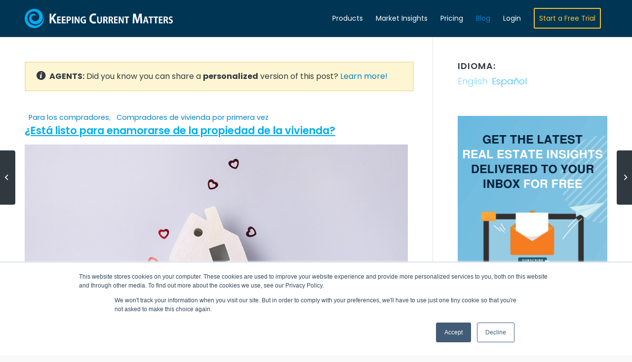

--- FILE ---
content_type: text/html; charset=UTF-8
request_url: https://www.keepingcurrentmatters.com/es/2022/02/14/are-you-ready-to-fall-in-love-with-homeownership/
body_size: 21837
content:
<!DOCTYPE html>
<html lang="es" class=" html_stretched responsive av-preloader-disabled av-default-lightbox  html_header_top html_logo_left html_main_nav_header html_menu_right html_custom html_header_sticky html_header_shrinking_disabled html_mobile_menu_tablet html_header_searchicon_disabled html_content_align_center html_header_unstick_top_disabled html_header_stretch_disabled html_minimal_header html_minimal_header_shadow html_elegant-blog html_av-submenu-hidden html_av-submenu-display-click html_av-overlay-full html_av-submenu-noclone html_entry_id_2080984 av-cookies-no-cookie-consent ">

<head>
	<meta charset="UTF-8" />
	
	<!-- page title, displayed in your browser bar -->
	
	<link rel="icon" href="https://files.keepingcurrentmatters.com/favicon.ico" type="image/x-icon">

	<!-- mobile setting -->
	<meta name="viewport" content="width=device-width, initial-scale=1, maximum-scale=1">
	<!-- facebook domain verification -->
	<meta name="facebook-domain-verification" content="wgwd3zhf99v819fm501uswg72n5v5s" />

	<!-- Scripts/CSS and wp_head hook -->
	<meta name='robots' content='index, follow, max-image-preview:large, max-snippet:-1, max-video-preview:-1' />
	<style>img:is([sizes="auto" i], [sizes^="auto," i]) { contain-intrinsic-size: 3000px 1500px }</style>
	
<!-- Google Tag Manager for WordPress by gtm4wp.com -->
<script data-cfasync="false" data-pagespeed-no-defer>
	var gtm4wp_datalayer_name = "dataLayer";
	var dataLayer = dataLayer || [];
</script>
<!-- End Google Tag Manager for WordPress by gtm4wp.com -->
	<!-- This site is optimized with the Yoast SEO Premium plugin v25.4 (Yoast SEO v25.4) - https://yoast.com/wordpress/plugins/seo/ -->
	<title>¿Está listo para enamorarse de la propiedad de la vivienda? | Keeping Current Matters</title>
	<meta name="description" content="Los beneficios financieros son siempre un aspecto clave de la propiedad de la vivienda, pero también es importante entender que los beneficios no financieros y personales son la razón por la que tantas personas realmente se enamoran de sus casas. Cuando es dueño de su casa, es probable que sienta una sensación de apego emocional debido a la comodidad que proporciona, pero también porque es un espacio que es realmente suyo." />
	<link rel="canonical" href="https://www.keepingcurrentmatters.com/2022/02/14/are-you-ready-to-fall-in-love-with-homeownership" />
	<meta property="og:locale" content="es_ES" />
	<meta property="og:type" content="article" />
	<meta property="og:title" content="¿Está listo para enamorarse de la propiedad de la vivienda?" />
	<meta property="og:description" content="Los beneficios financieros son siempre un aspecto clave de la propiedad de la vivienda, pero también es importante entender que los beneficios no financieros y personales son la razón por la que tantas personas realmente se enamoran de sus casas. Cuando es dueño de su casa, es probable que sienta una sensación de apego emocional debido a la comodidad que proporciona, pero también porque es un espacio que es realmente suyo." />
	<meta property="og:url" content="https://www.keepingcurrentmatters.com/es/2022/02/14/are-you-ready-to-fall-in-love-with-homeownership/" />
	<meta property="og:site_name" content="Keeping Current Matters" />
	<meta property="article:published_time" content="2022-02-14T11:30:05+00:00" />
	<meta property="article:modified_time" content="2022-02-15T19:27:23+00:00" />
	<meta property="og:image" content="https://files.simplifyingthemarket.com/wp-content/uploads/2022/02/10151616/20220214-KCM-Share.jpg" />
	<meta property="og:image:width" content="750" />
	<meta property="og:image:height" content="410" />
	<meta property="og:image:type" content="image/jpeg" />
	<meta name="author" content="KCM Crew" />
	<meta name="twitter:card" content="summary_large_image" />
	<meta name="twitter:title" content="¿Está listo para enamorarse de la propiedad de la vivienda?" />
	<meta name="twitter:image" content="https://files.simplifyingthemarket.com/wp-content/uploads/2022/02/10151616/20220214-KCM-Share.jpg" />
	<meta name="twitter:label1" content="Escrito por" />
	<meta name="twitter:data1" content="KCM Crew" />
	<meta name="twitter:label2" content="Tiempo de lectura" />
	<meta name="twitter:data2" content="3 minutos" />
	<script type="application/ld+json" class="yoast-schema-graph">{"@context":"https://schema.org","@graph":[{"@type":"Article","@id":"https://www.keepingcurrentmatters.com/2022/02/14/are-you-ready-to-fall-in-love-with-homeownership/#article","isPartOf":{"@id":"https://www.keepingcurrentmatters.com/2022/02/14/are-you-ready-to-fall-in-love-with-homeownership/"},"author":{"name":"KCM Crew","@id":"https://www.keepingcurrentmatters.com/#/schema/person/1b809df0650b843f0b3f765a633818ef"},"headline":"¿Está listo para enamorarse de la propiedad de la vivienda?","datePublished":"2022-02-14T11:30:05+00:00","dateModified":"2022-02-15T19:27:23+00:00","mainEntityOfPage":{"@id":"https://www.keepingcurrentmatters.com/2022/02/14/are-you-ready-to-fall-in-love-with-homeownership/"},"wordCount":590,"commentCount":0,"publisher":{"@id":"https://www.keepingcurrentmatters.com/#organization"},"image":{"@id":"https://www.keepingcurrentmatters.com/2022/02/14/are-you-ready-to-fall-in-love-with-homeownership/#primaryimage"},"thumbnailUrl":"https://files.keepingcurrentmatters.com/wp-content/uploads/2022/02/10151639/20220214-KCM-Share.jpg","articleSection":["First Time Home Buyers","For Buyers"],"inLanguage":"es","potentialAction":[{"@type":"CommentAction","name":"Comment","target":["https://www.keepingcurrentmatters.com/2022/02/14/are-you-ready-to-fall-in-love-with-homeownership/#respond"]}]},{"@type":"WebPage","@id":"https://www.keepingcurrentmatters.com/es/2022/02/14/are-you-ready-to-fall-in-love-with-homeownership/","url":"https://www.keepingcurrentmatters.com/es/2022/02/14/are-you-ready-to-fall-in-love-with-homeownership/","name":"¿Está listo para enamorarse de la propiedad de la vivienda? | Keeping Current Matters","isPartOf":{"@id":"https://www.keepingcurrentmatters.com/es/#website"},"primaryImageOfPage":{"@id":"https://www.keepingcurrentmatters.com/es/2022/02/14/are-you-ready-to-fall-in-love-with-homeownership/#primaryimage"},"image":{"@id":"https://www.keepingcurrentmatters.com/2022/02/14/are-you-ready-to-fall-in-love-with-homeownership/#primaryimage"},"thumbnailUrl":"https://files.keepingcurrentmatters.com/wp-content/uploads/2022/02/10151639/20220214-KCM-Share.jpg","datePublished":"2022-02-14T11:30:05+00:00","dateModified":"2022-02-15T19:27:23+00:00","breadcrumb":{"@id":"https://www.keepingcurrentmatters.com/es/2022/02/14/are-you-ready-to-fall-in-love-with-homeownership/#breadcrumb"},"inLanguage":"es","potentialAction":[{"@type":"ReadAction","target":[["https://www.keepingcurrentmatters.com/es/2022/02/14/are-you-ready-to-fall-in-love-with-homeownership/"]]}]},{"@type":"ImageObject","inLanguage":"es","@id":"https://www.keepingcurrentmatters.com/es/2022/02/14/are-you-ready-to-fall-in-love-with-homeownership/#primaryimage","url":"https://files.keepingcurrentmatters.com/wp-content/uploads/2022/02/10151639/20220214-KCM-Share.jpg","contentUrl":"https://files.keepingcurrentmatters.com/wp-content/uploads/2022/02/10151639/20220214-KCM-Share.jpg","width":750,"height":410,"caption":"Are You Ready To Fall in Love with Homeownership? | Keeping Current Matters"},{"@type":"BreadcrumbList","@id":"https://www.keepingcurrentmatters.com/es/2022/02/14/are-you-ready-to-fall-in-love-with-homeownership/#breadcrumb","itemListElement":[{"@type":"ListItem","position":1,"name":"Home","item":"https://www.keepingcurrentmatters.com/es/home/"},{"@type":"ListItem","position":2,"name":"Are You Ready To Fall in Love with Homeownership?"}]},{"@type":"WebSite","@id":"https://www.keepingcurrentmatters.com/es/#website","url":"https://www.keepingcurrentmatters.com/es/","name":"Keeping Current Matters","description":"Fresh, relevant content","publisher":{"@id":"https://www.keepingcurrentmatters.com/es/#organization"},"potentialAction":[{"@type":"SearchAction","target":{"@type":"EntryPoint","urlTemplate":"https://www.keepingcurrentmatters.com/es/?s={search_term_string}"},"query-input":{"@type":"PropertyValueSpecification","valueRequired":true,"valueName":"search_term_string"}}],"inLanguage":"es"},{"@type":"Organization","@id":"https://www.keepingcurrentmatters.com/es/#organization","name":"Keeping Current Matters","url":"https://www.keepingcurrentmatters.com/es/","logo":{"@type":"ImageObject","inLanguage":"es","@id":"https://www.keepingcurrentmatters.com/es/#/schema/logo/image/","url":"https://files.keepingcurrentmatters.com/wp-content/uploads/2020/10/20123958/KCMLogoFlat.png","contentUrl":"https://files.keepingcurrentmatters.com/wp-content/uploads/2020/10/20123958/KCMLogoFlat.png","width":1769,"height":240,"caption":"Keeping Current Matters"},"image":{"@id":"https://www.keepingcurrentmatters.com/es/#/schema/logo/image/"}},{"@type":"Person","@id":"https://www.keepingcurrentmatters.com/#/schema/person/1b809df0650b843f0b3f765a633818ef","name":"KCM Crew","image":{"@type":"ImageObject","inLanguage":"es","@id":"https://www.keepingcurrentmatters.com/es/#/schema/person/image/","url":"https://secure.gravatar.com/avatar/6191143d3fa26b98ba08b48547cf50e701f5978efc44bd340d34f856174588b7?s=96&d=mm&r=g","contentUrl":"https://secure.gravatar.com/avatar/6191143d3fa26b98ba08b48547cf50e701f5978efc44bd340d34f856174588b7?s=96&d=mm&r=g","caption":"KCM Crew"},"url":"https://www.keepingcurrentmatters.com/es/author/caety/"}]}</script>
	<!-- / Yoast SEO Premium plugin. -->


<link rel="alternate" type="application/rss+xml" title="Keeping Current Matters &raquo; Feed" href="https://www.keepingcurrentmatters.com/es/feed/" />
<link rel="alternate" type="application/rss+xml" title="Keeping Current Matters &raquo; Feed de los comentarios" href="https://www.keepingcurrentmatters.com/es/comments/feed/" />
<link rel="alternate" type="application/rss+xml" title="Keeping Current Matters &raquo; Comentario ¿Está listo para enamorarse de la propiedad de la vivienda? del feed" href="https://www.keepingcurrentmatters.com/es/2022/02/14/are-you-ready-to-fall-in-love-with-homeownership/feed/" />
<link rel='stylesheet' id='avia-grid-css' href='https://www.keepingcurrentmatters.com/wp-content/themes/enfold/css/grid.css?ver=4.7.5' type='text/css' media='all' />
<link rel='stylesheet' id='avia-base-css' href='https://www.keepingcurrentmatters.com/wp-content/themes/enfold/css/base.css?ver=4.7.5' type='text/css' media='all' />
<link rel='stylesheet' id='avia-layout-css' href='https://www.keepingcurrentmatters.com/wp-content/themes/enfold/css/layout.css?ver=4.7.5' type='text/css' media='all' />
<link rel='stylesheet' id='avia-module-audioplayer-css' href='https://www.keepingcurrentmatters.com/wp-content/themes/enfold/config-templatebuilder/avia-shortcodes/audio-player/audio-player.css?ver=6.8.1' type='text/css' media='all' />
<link rel='stylesheet' id='avia-module-button-css' href='https://www.keepingcurrentmatters.com/wp-content/themes/enfold/config-templatebuilder/avia-shortcodes/buttons/buttons.css?ver=6.8.1' type='text/css' media='all' />
<link rel='stylesheet' id='avia-module-buttonrow-css' href='https://www.keepingcurrentmatters.com/wp-content/themes/enfold/config-templatebuilder/avia-shortcodes/buttonrow/buttonrow.css?ver=6.8.1' type='text/css' media='all' />
<link rel='stylesheet' id='avia-module-button-fullwidth-css' href='https://www.keepingcurrentmatters.com/wp-content/themes/enfold/config-templatebuilder/avia-shortcodes/buttons_fullwidth/buttons_fullwidth.css?ver=6.8.1' type='text/css' media='all' />
<link rel='stylesheet' id='avia-module-contact-css' href='https://www.keepingcurrentmatters.com/wp-content/themes/enfold/config-templatebuilder/avia-shortcodes/contact/contact.css?ver=6.8.1' type='text/css' media='all' />
<link rel='stylesheet' id='avia-module-countdown-css' href='https://www.keepingcurrentmatters.com/wp-content/themes/enfold/config-templatebuilder/avia-shortcodes/countdown/countdown.css?ver=6.8.1' type='text/css' media='all' />
<link rel='stylesheet' id='avia-module-gallery-css' href='https://www.keepingcurrentmatters.com/wp-content/themes/enfold/config-templatebuilder/avia-shortcodes/gallery/gallery.css?ver=6.8.1' type='text/css' media='all' />
<link rel='stylesheet' id='avia-module-slideshow-css' href='https://www.keepingcurrentmatters.com/wp-content/themes/enfold/config-templatebuilder/avia-shortcodes/slideshow/slideshow.css?ver=6.8.1' type='text/css' media='all' />
<link rel='stylesheet' id='avia-module-gallery-hor-css' href='https://www.keepingcurrentmatters.com/wp-content/themes/enfold/config-templatebuilder/avia-shortcodes/gallery_horizontal/gallery_horizontal.css?ver=6.8.1' type='text/css' media='all' />
<link rel='stylesheet' id='avia-module-maps-css' href='https://www.keepingcurrentmatters.com/wp-content/themes/enfold/config-templatebuilder/avia-shortcodes/google_maps/google_maps.css?ver=6.8.1' type='text/css' media='all' />
<link rel='stylesheet' id='avia-module-gridrow-css' href='https://www.keepingcurrentmatters.com/wp-content/themes/enfold/config-templatebuilder/avia-shortcodes/grid_row/grid_row.css?ver=6.8.1' type='text/css' media='all' />
<link rel='stylesheet' id='avia-module-heading-css' href='https://www.keepingcurrentmatters.com/wp-content/themes/enfold/config-templatebuilder/avia-shortcodes/heading/heading.css?ver=6.8.1' type='text/css' media='all' />
<link rel='stylesheet' id='avia-module-rotator-css' href='https://www.keepingcurrentmatters.com/wp-content/themes/enfold/config-templatebuilder/avia-shortcodes/headline_rotator/headline_rotator.css?ver=6.8.1' type='text/css' media='all' />
<link rel='stylesheet' id='avia-module-hr-css' href='https://www.keepingcurrentmatters.com/wp-content/themes/enfold/config-templatebuilder/avia-shortcodes/hr/hr.css?ver=6.8.1' type='text/css' media='all' />
<link rel='stylesheet' id='avia-module-icon-css' href='https://www.keepingcurrentmatters.com/wp-content/themes/enfold/config-templatebuilder/avia-shortcodes/icon/icon.css?ver=6.8.1' type='text/css' media='all' />
<link rel='stylesheet' id='avia-module-iconbox-css' href='https://www.keepingcurrentmatters.com/wp-content/themes/enfold/config-templatebuilder/avia-shortcodes/iconbox/iconbox.css?ver=6.8.1' type='text/css' media='all' />
<link rel='stylesheet' id='avia-module-icongrid-css' href='https://www.keepingcurrentmatters.com/wp-content/themes/enfold/config-templatebuilder/avia-shortcodes/icongrid/icongrid.css?ver=6.8.1' type='text/css' media='all' />
<link rel='stylesheet' id='avia-module-iconlist-css' href='https://www.keepingcurrentmatters.com/wp-content/themes/enfold/config-templatebuilder/avia-shortcodes/iconlist/iconlist.css?ver=6.8.1' type='text/css' media='all' />
<link rel='stylesheet' id='avia-module-image-css' href='https://www.keepingcurrentmatters.com/wp-content/themes/enfold/config-templatebuilder/avia-shortcodes/image/image.css?ver=6.8.1' type='text/css' media='all' />
<link rel='stylesheet' id='avia-module-hotspot-css' href='https://www.keepingcurrentmatters.com/wp-content/themes/enfold/config-templatebuilder/avia-shortcodes/image_hotspots/image_hotspots.css?ver=6.8.1' type='text/css' media='all' />
<link rel='stylesheet' id='avia-module-slideshow-contentpartner-css' href='https://www.keepingcurrentmatters.com/wp-content/themes/enfold/config-templatebuilder/avia-shortcodes/contentslider/contentslider.css?ver=6.8.1' type='text/css' media='all' />
<link rel='stylesheet' id='avia-module-postslider-css' href='https://www.keepingcurrentmatters.com/wp-content/themes/enfold/config-templatebuilder/avia-shortcodes/postslider/postslider.css?ver=6.8.1' type='text/css' media='all' />
<link rel='stylesheet' id='avia-module-magazine-css' href='https://www.keepingcurrentmatters.com/wp-content/themes/enfold/config-templatebuilder/avia-shortcodes/magazine/magazine.css?ver=6.8.1' type='text/css' media='all' />
<link rel='stylesheet' id='avia-module-masonry-css' href='https://www.keepingcurrentmatters.com/wp-content/themes/enfold/config-templatebuilder/avia-shortcodes/masonry_entries/masonry_entries.css?ver=6.8.1' type='text/css' media='all' />
<link rel='stylesheet' id='avia-siteloader-css' href='https://www.keepingcurrentmatters.com/wp-content/themes/enfold/css/avia-snippet-site-preloader.css?ver=6.8.1' type='text/css' media='all' />
<link rel='stylesheet' id='avia-module-menu-css' href='https://www.keepingcurrentmatters.com/wp-content/themes/enfold/config-templatebuilder/avia-shortcodes/menu/menu.css?ver=6.8.1' type='text/css' media='all' />
<link rel='stylesheet' id='avia-modfule-notification-css' href='https://www.keepingcurrentmatters.com/wp-content/themes/enfold/config-templatebuilder/avia-shortcodes/notification/notification.css?ver=6.8.1' type='text/css' media='all' />
<link rel='stylesheet' id='avia-module-numbers-css' href='https://www.keepingcurrentmatters.com/wp-content/themes/enfold/config-templatebuilder/avia-shortcodes/numbers/numbers.css?ver=6.8.1' type='text/css' media='all' />
<link rel='stylesheet' id='avia-module-promobox-css' href='https://www.keepingcurrentmatters.com/wp-content/themes/enfold/config-templatebuilder/avia-shortcodes/promobox/promobox.css?ver=6.8.1' type='text/css' media='all' />
<link rel='stylesheet' id='avia-module-slideshow-accordion-css' href='https://www.keepingcurrentmatters.com/wp-content/themes/enfold/config-templatebuilder/avia-shortcodes/slideshow_accordion/slideshow_accordion.css?ver=6.8.1' type='text/css' media='all' />
<link rel='stylesheet' id='avia-module-slideshow-feature-image-css' href='https://www.keepingcurrentmatters.com/wp-content/themes/enfold/config-templatebuilder/avia-shortcodes/slideshow_feature_image/slideshow_feature_image.css?ver=6.8.1' type='text/css' media='all' />
<link rel='stylesheet' id='avia-module-social-css' href='https://www.keepingcurrentmatters.com/wp-content/themes/enfold/config-templatebuilder/avia-shortcodes/social_share/social_share.css?ver=6.8.1' type='text/css' media='all' />
<link rel='stylesheet' id='avia-module-tabsection-css' href='https://www.keepingcurrentmatters.com/wp-content/themes/enfold/config-templatebuilder/avia-shortcodes/tab_section/tab_section.css?ver=6.8.1' type='text/css' media='all' />
<link rel='stylesheet' id='avia-module-table-css' href='https://www.keepingcurrentmatters.com/wp-content/themes/enfold/config-templatebuilder/avia-shortcodes/table/table.css?ver=6.8.1' type='text/css' media='all' />
<link rel='stylesheet' id='avia-module-tabs-css' href='https://www.keepingcurrentmatters.com/wp-content/themes/enfold/config-templatebuilder/avia-shortcodes/tabs/tabs.css?ver=6.8.1' type='text/css' media='all' />
<link rel='stylesheet' id='avia-module-team-css' href='https://www.keepingcurrentmatters.com/wp-content/themes/enfold/config-templatebuilder/avia-shortcodes/team/team.css?ver=6.8.1' type='text/css' media='all' />
<link rel='stylesheet' id='avia-module-testimonials-css' href='https://www.keepingcurrentmatters.com/wp-content/themes/enfold/config-templatebuilder/avia-shortcodes/testimonials/testimonials.css?ver=6.8.1' type='text/css' media='all' />
<link rel='stylesheet' id='avia-module-toggles-css' href='https://www.keepingcurrentmatters.com/wp-content/themes/enfold/config-templatebuilder/avia-shortcodes/toggles/toggles.css?ver=6.8.1' type='text/css' media='all' />
<link rel='stylesheet' id='avia-module-video-css' href='https://www.keepingcurrentmatters.com/wp-content/themes/enfold/config-templatebuilder/avia-shortcodes/video/video.css?ver=6.8.1' type='text/css' media='all' />
<link rel='stylesheet' id='kcm-pricing-fontawesome-css' href='https://www.keepingcurrentmatters.com/wp-content/plugins/kcm-pricing-matrix/public/css/all.css?ver=1.0.0' type='text/css' media='all' />
<link rel='stylesheet' id='avia-scs-css' href='https://www.keepingcurrentmatters.com/wp-content/themes/enfold/css/shortcodes.css?ver=4.7.5' type='text/css' media='all' />
<link rel='stylesheet' id='avia-popup-css-css' href='https://www.keepingcurrentmatters.com/wp-content/themes/enfold/js/aviapopup/magnific-popup.css?ver=4.7.5' type='text/css' media='screen' />
<link rel='stylesheet' id='avia-lightbox-css' href='https://www.keepingcurrentmatters.com/wp-content/themes/enfold/css/avia-snippet-lightbox.css?ver=4.7.5' type='text/css' media='screen' />
<link rel='stylesheet' id='avia-widget-css-css' href='https://www.keepingcurrentmatters.com/wp-content/themes/enfold/css/avia-snippet-widget.css?ver=4.7.5' type='text/css' media='screen' />
<link rel='stylesheet' id='avia-dynamic-css' href='https://www.keepingcurrentmatters.com/wp-content/uploads/dynamic_avia/enfold_child.css?ver=6966bd3e6011c' type='text/css' media='all' />
<link rel='stylesheet' id='avia-custom-css' href='https://www.keepingcurrentmatters.com/wp-content/themes/enfold/css/custom.css?ver=4.7.5' type='text/css' media='all' />
<link rel='stylesheet' id='avia-style-css' href='https://www.keepingcurrentmatters.com/wp-content/themes/enfold-child/style.css?ver=4.7.5' type='text/css' media='all' />
<style id='akismet-widget-style-inline-css' type='text/css'>

			.a-stats {
				--akismet-color-mid-green: #357b49;
				--akismet-color-white: #fff;
				--akismet-color-light-grey: #f6f7f7;

				max-width: 350px;
				width: auto;
			}

			.a-stats * {
				all: unset;
				box-sizing: border-box;
			}

			.a-stats strong {
				font-weight: 600;
			}

			.a-stats a.a-stats__link,
			.a-stats a.a-stats__link:visited,
			.a-stats a.a-stats__link:active {
				background: var(--akismet-color-mid-green);
				border: none;
				box-shadow: none;
				border-radius: 8px;
				color: var(--akismet-color-white);
				cursor: pointer;
				display: block;
				font-family: -apple-system, BlinkMacSystemFont, 'Segoe UI', 'Roboto', 'Oxygen-Sans', 'Ubuntu', 'Cantarell', 'Helvetica Neue', sans-serif;
				font-weight: 500;
				padding: 12px;
				text-align: center;
				text-decoration: none;
				transition: all 0.2s ease;
			}

			/* Extra specificity to deal with TwentyTwentyOne focus style */
			.widget .a-stats a.a-stats__link:focus {
				background: var(--akismet-color-mid-green);
				color: var(--akismet-color-white);
				text-decoration: none;
			}

			.a-stats a.a-stats__link:hover {
				filter: brightness(110%);
				box-shadow: 0 4px 12px rgba(0, 0, 0, 0.06), 0 0 2px rgba(0, 0, 0, 0.16);
			}

			.a-stats .count {
				color: var(--akismet-color-white);
				display: block;
				font-size: 1.5em;
				line-height: 1.4;
				padding: 0 13px;
				white-space: nowrap;
			}
		
</style>
<link rel='stylesheet' id='essb-compiledcache-css' href='https://www.keepingcurrentmatters.com/wp-content/uploads/essb-cache/76b7405c3ecfec88f7dd2d95897d5cf2.css?ver=10.0' type='text/css' media='all' />
<script type="3bc80a957f56dffb051973f6-text/javascript" src="https://www.keepingcurrentmatters.com/wp-content/plugins/kcm-blogs/public/js/masonry.pkgd.min.js?ver=1.0.0" id="kcm-masonry-js"></script>
<script type="3bc80a957f56dffb051973f6-text/javascript" src="https://www.keepingcurrentmatters.com/wp-content/plugins/kcm-blogs/public/js/vue-masonry-plugin-window.js?ver=1.0.0" id="kcm-vue-masonry-js"></script>
<script type="3bc80a957f56dffb051973f6-text/javascript" src="https://www.keepingcurrentmatters.com/wp-content/plugins/kcm-pricing-matrix/public/js/vue.js?ver=1.0.0" id="kcm-pricing-vue-js"></script>
<script type="3bc80a957f56dffb051973f6-text/javascript" src="https://www.keepingcurrentmatters.com/wp-content/plugins/kcm-pricing-matrix/public/js/axios.min.js?ver=1.0.0" id="kcm-pricing-axios-js"></script>
<script type="3bc80a957f56dffb051973f6-text/javascript" src="https://www.keepingcurrentmatters.com/wp-content/themes/enfold/js/avia-compat.js?ver=4.7.5" id="avia-compat-js"></script>

<link rel='shortlink' href='https://www.keepingcurrentmatters.com/es/?p=2080984' />
<style>
.qtranxs_flag_en {background-image: url(http://www.keepingcurrentmatters.com/wp-content/plugins/qtranslate-x/flags/gb.png); background-repeat: no-repeat;}
</style>
<link hreflang="en" href="https://www.keepingcurrentmatters.com/2022/02/14/are-you-ready-to-fall-in-love-with-homeownership/" rel="alternate" />
<link hreflang="es" href="https://www.keepingcurrentmatters.com/es/2022/02/14/are-you-ready-to-fall-in-love-with-homeownership/" rel="alternate" />
<link hreflang="x-default" href="https://www.keepingcurrentmatters.com/2022/02/14/are-you-ready-to-fall-in-love-with-homeownership/" rel="alternate" />
<meta name="generator" content="qTranslate-XT 3.14.2" />

<!-- Google Tag Manager for WordPress by gtm4wp.com -->
<!-- GTM Container placement set to automatic -->
<script data-cfasync="false" data-pagespeed-no-defer>
	var dataLayer_content = {"pagePostType":"post","pagePostType2":"single-post","pageCategory":["first-time-buyers","buyers"],"pagePostAuthor":"KCM Crew"};
	dataLayer.push( dataLayer_content );
</script>
<script data-cfasync="false">
(function(w,d,s,l,i){w[l]=w[l]||[];w[l].push({'gtm.start':
new Date().getTime(),event:'gtm.js'});var f=d.getElementsByTagName(s)[0],
j=d.createElement(s),dl=l!='dataLayer'?'&l='+l:'';j.async=true;j.src=
'//www.googletagmanager.com/gtm.js?id='+i+dl;f.parentNode.insertBefore(j,f);
})(window,document,'script','dataLayer','GTM-PZWT28');
</script>
<!-- End Google Tag Manager for WordPress by gtm4wp.com --><link rel="profile" href="https://gmpg.org/xfn/11" />
<link rel="alternate" type="application/rss+xml" title="Keeping Current Matters RSS2 Feed" href="https://www.keepingcurrentmatters.com/es/feed/" />
<link rel="pingback" href="https://www.keepingcurrentmatters.com/xmlrpc.php" />

<style type='text/css' media='screen'>
 #top #header_main > .container, #top #header_main > .container .main_menu  .av-main-nav > li > a, #top #header_main #menu-item-shop .cart_dropdown_link{ height:75px; line-height: 75px; }
 .html_top_nav_header .av-logo-container{ height:75px;  }
 .html_header_top.html_header_sticky #top #wrap_all #main{ padding-top:75px; } 
</style>
<!--[if lt IE 9]><script src="https://www.keepingcurrentmatters.com/wp-content/themes/enfold/js/html5shiv.js"></script><![endif]-->
<link rel="icon" href="https://files.keepingcurrentmatters.com/favicon.ico" type="image/x-icon">

<script type="3bc80a957f56dffb051973f6-text/javascript">var essb_settings = {"ajax_url":"https:\/\/www.keepingcurrentmatters.com\/wp-admin\/admin-ajax.php","essb3_nonce":"4085eb302d","essb3_plugin_url":"https:\/\/www.keepingcurrentmatters.com\/wp-content\/plugins\/easy-social-share-buttons3","essb3_stats":false,"essb3_ga":false,"essb3_ga_ntg":false,"blog_url":"https:\/\/www.keepingcurrentmatters.com\/","post_id":"2080984"};</script><style type='text/css'>
@font-face {font-family: 'entypo-fontello'; font-weight: normal; font-style: normal; font-display: auto;
src: url('https://www.keepingcurrentmatters.com/wp-content/themes/enfold/config-templatebuilder/avia-template-builder/assets/fonts/entypo-fontello.eot');
src: url('https://www.keepingcurrentmatters.com/wp-content/themes/enfold/config-templatebuilder/avia-template-builder/assets/fonts/entypo-fontello.eot?#iefix') format('embedded-opentype'), 
url('https://www.keepingcurrentmatters.com/wp-content/themes/enfold/config-templatebuilder/avia-template-builder/assets/fonts/entypo-fontello.woff') format('woff'),
url('https://www.keepingcurrentmatters.com/wp-content/themes/enfold/config-templatebuilder/avia-template-builder/assets/fonts/entypo-fontello.woff2') format('woff2'),
url('https://www.keepingcurrentmatters.com/wp-content/themes/enfold/config-templatebuilder/avia-template-builder/assets/fonts/entypo-fontello.ttf') format('truetype'), 
url('https://www.keepingcurrentmatters.com/wp-content/themes/enfold/config-templatebuilder/avia-template-builder/assets/fonts/entypo-fontello.svg#entypo-fontello') format('svg');
} #top .avia-font-entypo-fontello, body .avia-font-entypo-fontello, html body [data-av_iconfont='entypo-fontello']:before{ font-family: 'entypo-fontello'; }
</style>

<!--
Debugging Info for Theme support: 

Theme: Enfold
Version: 4.7.5
Installed: enfold
AviaFramework Version: 5.0
AviaBuilder Version: 4.7.1.1
aviaElementManager Version: 1.0.1
- - - - - - - - - - -
ChildTheme: Enfold Child
ChildTheme Version: 1.1
ChildTheme Installed: enfold

ML:512-PU:21-PLA:29
WP:6.8.1
Compress: CSS:disabled - JS:disabled
Updates: enabled - deprecated Envato API - register Envato Token
PLAu:26
--><noscript><style id="rocket-lazyload-nojs-css">.rll-youtube-player, [data-lazy-src]{display:none !important;}</style></noscript>

	<script type="3bc80a957f56dffb051973f6-text/javascript" src="https://www.keepingcurrentmatters.com/wp-content/themes/enfold-child/main.js?v=1.250226.1"></script>

	<meta property="og:ttl" content="864000" />

	<!-- GOOGLE ANALYTICS CODE -->
	<script type="3bc80a957f56dffb051973f6-text/javascript">
		(function(i, s, o, g, r, a, m) {
			i['GoogleAnalyticsObject'] = r;
			i[r] = i[r] || function() {
				(i[r].q = i[r].q || []).push(arguments)
			}, i[r].l = 1 * new Date();
			a = s.createElement(o),
				m = s.getElementsByTagName(o)[0];
			a.async = 1;
			a.src = g;
			m.parentNode.insertBefore(a, m)
		})(window, document, 'script', '//www.google-analytics.com/analytics.js', 'ga');

		ga('create', 'UA-17848876-1', 'auto', {
			'allowLinker': true
		});
		ga('require', 'linker');
		ga('linker:autoLink', ['mykcm.com']);
		ga('send', 'pageview');
	</script>

	<!-- Start of HubSpot Embed Code -->
		    <script type="3bc80a957f56dffb051973f6-text/javascript" id="hs-script-loader" async defer src="//js.hs-scripts.com/6682367.js"></script>
		<!-- End of HubSpot Embed Code -->
	<!-- CF -->


	<script src="https://player.vimeo.com/api/player.js" type="3bc80a957f56dffb051973f6-text/javascript"></script>

	<script type="3bc80a957f56dffb051973f6-text/javascript">
		var head = document.head;
		var script = document.createElement('script');
		script.type = 'text/javascript';
		script.src = "https://t.keepingcurrentmatters.com/v1/lst/universal-script?ph=4ac41c9f3649b8789d78e72c460a11d17a00e4413c102fbf4fe39d565169f36b&tag=!clicked&ref_url=" + encodeURI(document.URL) ;
		head.appendChild(script);
	</script>
	
</head>




<body id="top" class="wp-singular post-template-default single single-post postid-2080984 single-format-standard wp-theme-enfold wp-child-theme-enfold-child stretched poppins-custom poppins  essb-10.0" itemscope="itemscope" itemtype="https://schema.org/WebPage" >
	<!-- NEW SERVER -->
	
	<div id='wrap_all'>

		
<header id='header' class='all_colors header_color dark_bg_color  av_header_top av_logo_left av_main_nav_header av_menu_right av_custom av_header_sticky av_header_shrinking_disabled av_header_stretch_disabled av_mobile_menu_tablet av_header_searchicon_disabled av_header_unstick_top_disabled av_minimal_header av_minimal_header_shadow av_bottom_nav_disabled  av_alternate_logo_active av_header_border_disabled'  role="banner" itemscope="itemscope" itemtype="https://schema.org/WPHeader" >

		<div  id='header_main' class='container_wrap container_wrap_logo'>
	
        <div class='container av-logo-container'><div class='inner-container'><span class='logo'><a href='https://www.keepingcurrentmatters.com/es/'><img height='100' width='300' src='https://files.keepingcurrentmatters.com/wp-content/uploads/2024/08/01122403/KCMBannerNoWebsiteDarkLarge.png' alt='Keeping Current Matters' title='' /></a></span><nav class='main_menu' data-selectname='Selecciona una página'  role="navigation" itemscope="itemscope" itemtype="https://schema.org/SiteNavigationElement" ><div class="avia-menu av-main-nav-wrap"><ul id="avia-menu" class="menu av-main-nav"><li id="menu-item-2100674" class="menu-item menu-item-type-custom menu-item-object-custom menu-item-has-children menu-item-top-level menu-item-top-level-1"><a href="#" itemprop="url"><span class="avia-bullet"></span><span class="avia-menu-text">Products</span><span class="avia-menu-fx"><span class="avia-arrow-wrap"><span class="avia-arrow"></span></span></span></a>


<ul class="sub-menu">
	<li id="menu-item-2100675" class="menu-item menu-item-type-post_type menu-item-object-page"><a href="https://www.keepingcurrentmatters.com/es/social-edge/" itemprop="url"><span class="avia-bullet"></span><span class="avia-menu-text">Social Edge</span></a></li>
	<li id="menu-item-2100676" class="menu-item menu-item-type-post_type menu-item-object-page"><a href="https://www.keepingcurrentmatters.com/es/playbooks/" itemprop="url"><span class="avia-bullet"></span><span class="avia-menu-text">Playbooks</span></a></li>
	<li id="menu-item-2100677" class="menu-item menu-item-type-post_type menu-item-object-page"><a href="https://www.keepingcurrentmatters.com/es/realtalk/" itemprop="url"><span class="avia-bullet"></span><span class="avia-menu-text">RealTalk</span></a></li>
</ul>
</li>
<li id="menu-item-2094327" class="menu-item menu-item-type-post_type menu-item-object-page menu-item-mega-parent  menu-item-top-level menu-item-top-level-2"><a href="https://www.keepingcurrentmatters.com/es/resource/" itemprop="url"><span class="avia-bullet"></span><span class="avia-menu-text">Market Insights</span><span class="avia-menu-fx"><span class="avia-arrow-wrap"><span class="avia-arrow"></span></span></span></a></li>
<li id="menu-item-2100670" class="menu-item menu-item-type-post_type menu-item-object-page menu-item-top-level menu-item-top-level-3"><a href="https://www.keepingcurrentmatters.com/es/pricing/" itemprop="url"><span class="avia-bullet"></span><span class="avia-menu-text">Pricing</span><span class="avia-menu-fx"><span class="avia-arrow-wrap"><span class="avia-arrow"></span></span></span></a></li>
<li id="menu-item-517" class="hide-on-mobile menu-item menu-item-type-post_type menu-item-object-page menu-item-mega-parent  menu-item-top-level menu-item-top-level-4 current-menu-item"><a href="https://www.keepingcurrentmatters.com/es/blog/" itemprop="url"><span class="avia-bullet"></span><span class="avia-menu-text">Blog</span><span class="avia-menu-fx"><span class="avia-arrow-wrap"><span class="avia-arrow"></span></span></span></a></li>
<li id="menu-item-2100672" class="menu-item menu-item-type-custom menu-item-object-custom menu-item-mega-parent  menu-item-top-level menu-item-top-level-5"><a href="https://www.mykcm.com" itemprop="url"><span class="avia-bullet"></span><span class="avia-menu-text">Login</span><span class="avia-menu-fx"><span class="avia-arrow-wrap"><span class="avia-arrow"></span></span></span></a></li>
<li id="menu-item-1111" class="hide-on-mobile main-menu-trial-link menu-item menu-item-type-custom menu-item-object-custom av-menu-button av-menu-button-bordered menu-item-top-level menu-item-top-level-6"><a href="/es/trial/" itemprop="url"><span class="avia-bullet"></span><span class="avia-menu-text">Start a Free Trial</span><span class="avia-menu-fx"><span class="avia-arrow-wrap"><span class="avia-arrow"></span></span></span></a></li>
<li class="av-burger-menu-main menu-item-avia-special ">
	        			<a href="#" aria-label="Menú" aria-hidden="false">
							<span class="av-hamburger av-hamburger--spin av-js-hamburger">
								<span class="av-hamburger-box">
						          <span class="av-hamburger-inner"></span>
						          <strong>Menú</strong>
								</span>
							</span>
							<span class="avia_hidden_link_text">Menú</span>
						</a>
	        		   </li></ul></div></nav></div> </div> 
		<!-- end container_wrap-->
		</div>
		<div class='header_bg'></div>

<!-- end header -->
</header>

		<div id='main' data-scroll-offset='75'>

			<div class='container_wrap container_wrap_first main_color sidebar_right'>
	<div class='container template-blog template-single-blog '>
		<main class='content units av-content-small alpha '  role="main" itemscope="itemscope" itemtype="https://schema.org/Blog" >

			<div class='row only_mobile'>
				
<ul class="language-chooser language-chooser-dropdown qtranxs_language_chooser" id="qtranslate-chooser">
<li class="lang-en"><a href="https://www.keepingcurrentmatters.com/en/2022/02/14/are-you-ready-to-fall-in-love-with-homeownership/" title="English (en)"><span>English</span></a></li>
<li class="lang-es active"><a href="https://www.keepingcurrentmatters.com/es/2022/02/14/are-you-ready-to-fall-in-love-with-homeownership/" title="Español (es)"><span>Español</span></a></li>
<script type="3bc80a957f56dffb051973f6-text/javascript">
// <![CDATA[
var lc = document.getElementById('qtranslate-chooser');
var s = document.createElement('select');
s.id = 'qtranxs_select_qtranslate-chooser';
lc.parentNode.insertBefore(s,lc);

		var sb = document.getElementById('qtranxs_select_qtranslate-chooser');
		var o = document.createElement('option');
		var l = document.createTextNode('English');
		
		o.value = 'https://www.keepingcurrentmatters.com/en/2022/02/14/are-you-ready-to-fall-in-love-with-homeownership/';
		o.appendChild(l);
		sb.appendChild(o);
		
		var sb = document.getElementById('qtranxs_select_qtranslate-chooser');
		var o = document.createElement('option');
		var l = document.createTextNode('Español');
		o.selected = 'selected';
		o.value = 'https://www.keepingcurrentmatters.com/es/2022/02/14/are-you-ready-to-fall-in-love-with-homeownership/';
		o.appendChild(l);
		sb.appendChild(o);
		s.onchange = function() { document.location.href = this.value;}
lc.style.display='none';
// ]]>
</script>
</ul><div class="qtranxs_widget_end"></div>
			</div>

							<div style="background-color:#fef6d2; border:solid 2px #efe3ae; padding:15px 22px; margin:0 4.6% 40px 0;"><span class="av_font_icon avia_animate_when_visible av-icon-style-  av-no-color avia-icon-pos-left " style=""><span class='av-icon-char' style='font-size:20px;line-height:20px;' aria-hidden='true' data-av_icon='' data-av_iconfont='entypo-fontello'></span></span> <span style="font-weight:bold; color:#313940;">AGENTS:</span> Did you know you can share a <span style="font-weight:bold; color:#313940;">personalized</span> version of this post? <a href="/personalized-posts?datacat=Trial&dataaction=Blog&datalabel=Blog_Link_SharePersonalizedBlog_ShareButtons">Learn more!</a></div>
						<!-- rendered via api --><article class='es_post_fix post-entry post-entry-type-standard post-entry-2080984 post-loop- post-parity-even single-big post-2080984 post type-post status-publish format-standard has-post-thumbnail hentry category-first-time-buyers category-buyers'  itemscope="itemscope" itemtype="https://schema.org/BlogPosting" itemprop="blogPost" ><div class='entry-content-wrapper clearfix standard-content'><header class="entry-content-header"><span class="blog-categories minor-meta"><a href='/category/buyers/' rel='tag'>Para los compradores</a>, <a href='/category/first-time-buyers/' rel='tag'>Compradores de vivienda por primera vez</a></span><h1 class='post-title entry-title' itemprop='headline'>
                        <a href='https://www.keepingcurrentmatters.com/es/2022/02/14/are-you-ready-to-fall-in-love-with-homeownership/' rel='bookmark' title='¿Está listo para enamorarse de la propiedad de la vivienda?'>¿Está listo para enamorarse de la propiedad de la vivienda?<span class='post-format-icon minor-meta'></span></a>
                    </h1><span class="av-vertical-delimiter"></span><div class="big-preview single-big"><a href="https://files.simplifyingthemarket.com/wp-content/uploads/2022/02/10151616/20220214-KCM-Share.jpg" title="Los beneficios financieros son siempre un aspecto clave de la propiedad de la vivienda, pero también es importante entender que los beneficios no financieros y personales son la razón por la que tantas personas realmente se enamoran de sus casas. Cuando es dueño de su casa, es probable que sienta una sensación de apego emocional debido a la comodidad que proporciona, pero también porque es un espacio que es realmente suyo.

"><img src='https://files.simplifyingthemarket.com/wp-content/uploads/2022/02/10151616/20220214-KCM-Share.jpg' alt='¿Está listo para enamorarse de la propiedad de la vivienda?'/></a></div><div class="api-entry-content entry-content"  itemprop="text" ><div class="essb_links essb_counter_modern_right essb_displayed_shortcode essb_share essb_template_flat-retina essb_1528977888 essb_links_center print-no" id="essb_displayed_shortcode_1528977888" data-essb-postid="2080984" data-essb-position="shortcode" data-essb-button-style="button" data-essb-template="flat-retina" data-essb-counter-pos="right" data-essb-url="https://www.keepingcurrentmatters.com/es/2022/02/14/are-you-ready-to-fall-in-love-with-homeownership/" data-essb-fullurl="https://www.keepingcurrentmatters.com/es/2022/02/14/are-you-ready-to-fall-in-love-with-homeownership/" data-essb-instance="1528977888"><ul class="essb_links_list"><li class="essb_item essb_link_facebook nolightbox essb_link_svg_icon"> <a href="https://www.facebook.com/sharer/sharer.php?u=https%3A%2F%2Fwww.keepingcurrentmatters.com%2Fes%2F2022%2F02%2F14%2Fare-you-ready-to-fall-in-love-with-homeownership%2F&t=%C2%BFEst%C3%A1+listo+para+enamorarse+de+la+propiedad+de+la+vivienda%3F" title="Share on Facebook" onclick="if (!window.__cfRLUnblockHandlers) return false; essb.window(&#39;https://www.facebook.com/sharer/sharer.php?u=https%3A%2F%2Fwww.keepingcurrentmatters.com%2Fes%2F2022%2F02%2F14%2Fare-you-ready-to-fall-in-love-with-homeownership%2F&t=%C2%BFEst%C3%A1+listo+para+enamorarse+de+la+propiedad+de+la+vivienda%3F&#39;,&#39;facebook&#39;,&#39;1528977888&#39;); return false;" target="_blank" rel="nofollow" class="nolightbox essb-s-bg-facebook essb-s-bgh-facebook essb-s-c-light essb-s-hover-effect essb-s-bg-network essb-s-bgh-network" data-cf-modified-3bc80a957f56dffb051973f6-=""><span class="essb_icon essb_icon_facebook"><svg class="essb-svg-icon essb-svg-icon-facebook" aria-hidden="true" role="img" focusable="false" xmlns="http://www.w3.org/2000/svg" width="16" height="16" viewBox="0 0 16 16"><path d="M16 8.049c0-4.446-3.582-8.05-8-8.05C3.58 0-.002 3.603-.002 8.05c0 4.017 2.926 7.347 6.75 7.951v-5.625h-2.03V8.05H6.75V6.275c0-2.017 1.195-3.131 3.022-3.131.876 0 1.791.157 1.791.157v1.98h-1.009c-.993 0-1.303.621-1.303 1.258v1.51h2.218l-.354 2.326H9.25V16c3.824-.604 6.75-3.934 6.75-7.951"></path></svg></span><span class="essb_network_name">Facebook</span></a></li><li class="essb_item essb_link_twitter nolightbox essb_link_twitter_x essb_link_svg_icon"> <a href="https://x.com/intent/post?text=¿Está%20listo%20para%20enamorarse%20de%20la%20propiedad%20de%20la%20vivienda%3F&amp;url=https%3A%2F%2Fwww.keepingcurrentmatters.com%2Fes%2F2022%2F02%2F14%2Fare-you-ready-to-fall-in-love-with-homeownership%2F" title="Share on Twitter" onclick="if (!window.__cfRLUnblockHandlers) return false; essb.window(&#39;https://x.com/intent/post?text=¿Está%20listo%20para%20enamorarse%20de%20la%20propiedad%20de%20la%20vivienda%3F&amp;url=https%3A%2F%2Fwww.keepingcurrentmatters.com%2Fes%2F2022%2F02%2F14%2Fare-you-ready-to-fall-in-love-with-homeownership%2F&#39;,&#39;twitter&#39;,&#39;1528977888&#39;); return false;" target="_blank" rel="nofollow" class="nolightbox essb-s-bg-twitter essb-s-bgh-twitter essb-s-c-light essb-s-hover-effect essb-s-bg-network essb-s-bgh-network" data-cf-modified-3bc80a957f56dffb051973f6-=""><span class="essb_icon essb_icon_twitter_x"><svg class="essb-svg-icon essb-svg-icon-twitter_x" aria-hidden="true" role="img" focusable="false" viewBox="0 0 24 24"><path d="M18.244 2.25h3.308l-7.227 8.26 8.502 11.24H16.17l-5.214-6.817L4.99 21.75H1.68l7.73-8.835L1.254 2.25H8.08l4.713 6.231zm-1.161 17.52h1.833L7.084 4.126H5.117z"></path></svg></span><span class="essb_network_name">Twitter</span></a></li><li class="essb_item essb_link_pinterest nolightbox essb_link_svg_icon"> <a href="#" title="Share on Pinterest" onclick="if (!window.__cfRLUnblockHandlers) return false; essb.pinterest_picker(&#39;1528977888&#39;); return false;" target="_blank" rel="nofollow" class="nolightbox essb-s-bg-pinterest essb-s-bgh-pinterest essb-s-c-light essb-s-hover-effect essb-s-bg-network essb-s-bgh-network" data-cf-modified-3bc80a957f56dffb051973f6-=""><span class="essb_icon essb_icon_pinterest"><svg class="essb-svg-icon essb-svg-icon-pinterest" aria-hidden="true" role="img" focusable="false" width="32" height="32" viewBox="0 0 32 32" xmlns="http://www.w3.org/2000/svg"><path d="M10.625 12.25c0-1.375 0.313-2.5 1.063-3.438 0.688-0.938 1.563-1.438 2.563-1.438 0.813 0 1.438 0.25 1.875 0.813s0.688 1.25 0.688 2.063c0 0.5-0.125 1.125-0.313 1.813-0.188 0.75-0.375 1.625-0.688 2.563-0.313 1-0.563 1.75-0.688 2.313-0.25 1-0.063 1.875 0.563 2.625 0.625 0.688 1.438 1.063 2.438 1.063 1.75 0 3.188-1 4.313-2.938 1.125-2 1.688-4.375 1.688-7.188 0-2.125-0.688-3.875-2.063-5.25-1.375-1.313-3.313-2-5.813-2-2.813 0-5.063 0.875-6.75 2.688-1.75 1.75-2.625 3.875-2.625 6.375 0 1.5 0.438 2.75 1.25 3.75 0.313 0.313 0.375 0.688 0.313 1.063-0.125 0.313-0.25 0.813-0.375 1.5-0.063 0.25-0.188 0.438-0.375 0.5s-0.375 0.063-0.563 0c-1.313-0.563-2.25-1.438-2.938-2.75s-1-2.813-1-4.5c0-1.125 0.188-2.188 0.563-3.313s0.875-2.188 1.625-3.188c0.75-1.063 1.688-1.938 2.688-2.75 1.063-0.813 2.313-1.438 3.875-1.938 1.5-0.438 3.125-0.688 4.813-0.688 1.813 0 3.438 0.313 4.938 0.938 1.5 0.563 2.813 1.375 3.813 2.375 1.063 1.063 1.813 2.188 2.438 3.5 0.563 1.313 0.875 2.688 0.875 4.063 0 3.75-0.938 6.875-2.875 9.313-1.938 2.5-4.375 3.688-7.375 3.688-1 0-1.938-0.188-2.813-0.688-0.875-0.438-1.5-1-1.875-1.688-0.688 2.938-1.125 4.688-1.313 5.25-0.375 1.438-1.25 3.188-2.688 5.25h-1.313c-0.25-2.563-0.188-4.688 0.188-6.375l2.438-10.313c-0.375-0.813-0.563-1.813-0.563-3.063z"></path></svg></span><span class="essb_network_name">Pinterest</span></a></li><li class="essb_item essb_link_linkedin nolightbox essb_link_svg_icon"> <a href="https://www.linkedin.com/shareArticle?mini=true&amp;ro=true&amp;trk=EasySocialShareButtons&amp;title=%C2%BFEst%C3%A1+listo+para+enamorarse+de+la+propiedad+de+la+vivienda%3F&amp;url=https%3A%2F%2Fwww.keepingcurrentmatters.com%2Fes%2F2022%2F02%2F14%2Fare-you-ready-to-fall-in-love-with-homeownership%2F" title="Share on LinkedIn" onclick="if (!window.__cfRLUnblockHandlers) return false; essb.window(&#39;https://www.linkedin.com/shareArticle?mini=true&amp;ro=true&amp;trk=EasySocialShareButtons&amp;title=%C2%BFEst%C3%A1+listo+para+enamorarse+de+la+propiedad+de+la+vivienda%3F&amp;url=https%3A%2F%2Fwww.keepingcurrentmatters.com%2Fes%2F2022%2F02%2F14%2Fare-you-ready-to-fall-in-love-with-homeownership%2F&#39;,&#39;linkedin&#39;,&#39;1528977888&#39;); return false;" target="_blank" rel="nofollow" class="nolightbox essb-s-bg-linkedin essb-s-bgh-linkedin essb-s-c-light essb-s-hover-effect essb-s-bg-network essb-s-bgh-network" data-cf-modified-3bc80a957f56dffb051973f6-=""><span class="essb_icon essb_icon_linkedin"><svg class="essb-svg-icon essb-svg-icon-linkedin" aria-hidden="true" role="img" focusable="false" width="32" height="32" viewBox="0 0 32 32" xmlns="http://www.w3.org/2000/svg"><path d="M23.938 16.375c-0.438-0.5-1.188-0.75-2.25-0.75-1.375 0-2.313 0.438-2.875 1.188-0.563 0.813-0.813 1.938-0.813 3.375v10.938c0 0.188-0.063 0.375-0.25 0.563-0.125 0.125-0.375 0.25-0.563 0.25h-5.75c-0.188 0-0.375-0.125-0.563-0.25-0.125-0.188-0.25-0.375-0.25-0.563v-20.188c0-0.188 0.125-0.375 0.25-0.563 0.188-0.125 0.375-0.25 0.563-0.25h5.563c0.188 0 0.375 0.063 0.5 0.125s0.188 0.25 0.25 0.438c0 0.188 0.063 0.375 0.063 0.438s0 0.25 0 0.5c1.438-1.375 3.375-2 5.688-2 2.688 0 4.75 0.625 6.25 1.938 1.5 1.375 2.25 3.313 2.25 5.938v13.625c0 0.188-0.063 0.375-0.25 0.563-0.125 0.125-0.375 0.25-0.563 0.25h-5.875c-0.188 0-0.375-0.125-0.563-0.25-0.125-0.188-0.25-0.375-0.25-0.563v-12.313c0-1.063-0.188-1.875-0.563-2.438zM6.625 6.688c-0.75 0.75-1.688 1.125-2.75 1.125s-2-0.375-2.75-1.125c-0.75-0.75-1.125-1.625-1.125-2.75 0-1.063 0.375-1.938 1.125-2.688s1.688-1.188 2.75-1.188c1.063 0 2 0.438 2.75 1.188s1.125 1.625 1.125 2.688c0 1.125-0.375 2-1.125 2.75zM7.563 10.938v20.188c0 0.188-0.125 0.375-0.25 0.563-0.188 0.125-0.375 0.25-0.563 0.25h-5.75c-0.188 0-0.375-0.125-0.563-0.25-0.125-0.188-0.25-0.375-0.25-0.563v-20.188c0-0.188 0.125-0.375 0.25-0.563 0.188-0.125 0.375-0.25 0.563-0.25h5.75c0.188 0 0.375 0.125 0.563 0.25 0.125 0.188 0.25 0.375 0.25 0.563z"></path></svg></span><span class="essb_network_name">LinkedIn</span></a></li></ul></div><p>Los <a href="/es/2022/01/31/owning-is-more-affordable-than-renting-in-the-majority-of-the-country/">beneficios financieros</a> son siempre un aspecto clave de la propiedad de la vivienda, pero tambi&#233;n es importante entender que los beneficios no financieros y personales son la raz&#243;n por la que tantas personas realmente se enamoran de sus casas. Cuando es <a href="/es/2021/06/04/top-reasons-to-own-your-home-infographic-3/">due&#241;o de su casa</a>, es probable que sienta una sensaci&#243;n de apego emocional debido a la comodidad que proporciona, pero tambi&#233;n porque es un espacio que es realmente suyo.</p>
<p><!--more--></p>
<p>En los &#250;ltimos dos a&#241;os, hemos aprendido a amar nuestros hogares a&#250;n m&#225;s, ya que nos hemos quedado en casa m&#225;s que nunca debido a la pandemia en curso. Como resultado, los <a href="/es/2021/02/08/6-foundational-benefits-of-homeownership-today/">beneficios</a> personales y emocionales que proporcionan nuestros hogares se han vuelto a&#250;n m&#225;s importantes para nosotros.</p>
<p>Como dice el informe <a href="https://contentimages.o-prod.unison.com/images/press/2021-Unison-SOTAH-Report.pdf"><em>&#8216;State of the American Homeowner</em></a><em><u>&#8217;</u></em> mas reciente de <em>Unison</em>:</p>
<blockquote><p><em>&#8220;A pesar de la agitaci&#243;n y la incertidumbre del a&#241;o pasado, una cosa se ha mantenido igual:<strong> la casa sigue siendo de suma importancia y un lugar de seguridad y comodidad.</strong></em>&#8221;</p></blockquote>
<p>Cuando comenz&#243; la crisis de la salud, el mundo que nos rodeaba cambi&#243; casi de la noche a la ma&#241;ana, y nuestros hogares se redefinieron. Nuestras <a href="/es/2022/02/03/millions-of-americans-have-discovered-the-benefits-of-multigenerational-households/">necesidades</a> cambiaron, y nuestros refugios se convirtieron en un lugar que nos protegi&#243; en un nivel completamente nuevo. El mismo estudio de <em>Unison</em> se&#241;ala:</p>
<ul>
<li>El 91 % de los propietarios dicen que se sienten <strong>seguros, estables o exitosos</strong> al ser propietarios de una casa</li>
<li>El 64 % de los propietarios estadounidenses dicen que vivir una pandemia ha hecho que su casa sea <strong>m&#225;s importante para ellos que nunca</strong></li>
<li>El 83 % de los propietarios de viviendas dicen que su casa <strong>los ha mantenido seguros</strong> durante la pandemia de COVID-19</li>
</ul>
<p>No es de extra&#241;ar que este estudio tambi&#233;n revele que <strong>los propietarios ahora aman sus casas a&#250;n m&#225;s</strong> a medida que nuestros apegos emocionales a ellos han aumentado:</p>
<p><img decoding="async" class="aligncenter wp-image-46006" src="https://files.simplifyingthemarket.com/wp-content/uploads/2022/02/10165407/20220214-MEM-SP.png" alt="&#191;Est&#225; listo para enamorarse de la propiedad de la vivienda? | Simplifying The Market" width="650" height="488" /><br />
Ese sentido de conexi&#243;n emocional realmente va mucho m&#225;s all&#225; del aspecto financiero de ser propietario de una vivienda. Porque son nuestros refugios, que realmente podemos llamar nuestros. Nuestros hogares tocan nuestros corazones y tambi&#233;n pueden tener un impacto positivo en nuestra <a href="/es/2022/02/01/why-a-move-could-bring-you-more-happiness-this-year/">salud mental</a>.</p>
<p>como JD Esajian, Presidente de <em>CT Homes, LLC</em>, <a href="https://www.fortunebuilders.com/benefits-of-homeownership/">dice</a>:</p>
<blockquote><p><em>&#8220;</em><em>Aparte de los factores financieros, hay varios beneficios sociales de la propiedad de la vivienda y la vivienda estable a considerar. Durante mucho tiempo se ha pensado que comprar una casa contribuye a una sensaci&#243;n de logro. Aun as&#237;, la mayor&#237;a de las personas no se dan cuenta <strong>de que la propiedad de la vivienda puede beneficiar su salud mental y la comunidad que le rodea.</strong></em>&#8221;</p></blockquote>
<p>Ya sea que est&#233; pensando en comprar su primera casa, mudarse a la casa de sus sue&#241;os o reducir el tama&#241;o a algo que se adapte mejor a su estilo de vida cambiante, t&#243;me un momento para reflexionar sobre lo que <a href="https://blog.firstam.com/economics/the-reconomy-podcast-what-is-the-fed-signaling-on-interest-rates">se&#241;ala</a> Mark Fleming, economista Principal de <em>First American</em>:</p>
<blockquote><p><em>&#8220;Comprar una casa no es solo una decisi&#243;n financiera. <strong>Tambi&#233;n es una decisi&#243;n de estilo de vida.</strong></em>&#8221;</p></blockquote>
<h3>En conclusión</h3><p>
<p>Hay tantas razones para enamorarse locamente por la propiedad de la vivienda. Su casa proporcionará un lugar para personalizar y llamar suyo, además de estabilidad y seguridad. Si está listo para enamorarse de la propiedad de la vivienda, vamos a comunicarnos para que pueda comenzar hoy su trayectoria hacia la compra de una vivienda.</p>
</p>
                    <hr />
                    <script charset="utf-8" type="3bc80a957f56dffb051973f6-text/javascript" src="//js.hsforms.net/forms/shell.js"></script>
                    <!--HubSpot Call-to-Action Code -->
                    <div style="width:100%; text-align:center; margin-top:1rem">
                        <span class="hs-cta-wrapper" id="hs-cta-wrapper-0a59f7e1-d46d-44c9-bd73-1a5a575ba5fa">
                            <span class="hs-cta-node hs-cta-0a59f7e1-d46d-44c9-bd73-1a5a575ba5fa" id="hs-cta-0a59f7e1-d46d-44c9-bd73-1a5a575ba5fa">
                                <!--[if lte IE 8]>
                                <div id="hs-cta-ie-element">
                                </div>
                                <![endif]-->
                                <a href=https://cta-redirect.hubspot.com/cta/redirect/6682367/0a59f7e1-d46d-44c9-bd73-1a5a575ba5fa >
                                    <img class="hs-cta-img" id="hs-cta-img-0a59f7e1-d46d-44c9-bd73-1a5a575ba5fa" style="border-width:0px;" src=https://no-cache.hubspot.com/cta/default/6682367/0a59f7e1-d46d-44c9-bd73-1a5a575ba5fa.png alt="Get the KCM Blog"/>
                                </a>
                            </span>
                            <script charset="utf-8" src=https://js.hscta.net/cta/current.js type="3bc80a957f56dffb051973f6-text/javascript">
                            </script>
                            <script type="3bc80a957f56dffb051973f6-text/javascript"> 
                                hbspt.cta.load(6682367, '0a59f7e1-d46d-44c9-bd73-1a5a575ba5fa', {"useNewLoader":"true","region":"na1"}); 
                            </script>
                        </span>
                    </div>
                    <!-- end HubSpot Call-to-Action Code -->
                    <table style="height: 252px;" border="0" width="548" cellspacing="0">
                        <tbody>
                            <tr>
                                <td style="padding-top: 35px; padding-right: 15px;" height="284"><strong>Miembros:</strong> ¡regístrese ahora y configure su <a href="https://www.keepingcurrentmatters.com/profiles/">Post Personalizado</a> &amp; empiece a compartirlo hoy!<p></p>
                                    <p>
                                        <strong>¿No es un miembro aun? </strong>Haga un <a href="https://www.keepingcurrentmatters.com/trial/?affiliate=225">clic aquí para aprender más</a> acerca de la nueva función de KCM, Post Personalizados.
                                    </p>
                                </td>
                                <td width="300">
                                    <a href="http://lp.keepingcurrentmatters.com/personalized-posts?datacat=Trial&amp;dataaction=Blog&amp;datalabel=Blog_Link_MorePPInfo_20190528">
                                        <img src="https://files.keepingcurrentmatters.com/wp-content/uploads/2019/05/13165229/2019-05-28-1.jpg" alt="Have You Set Up Personalized Posts Yet? | Keeping Current Matters" width="300" height="284">
                                    </a>
                                </td>
                            </tr>
                        </tbody>
                    </table>
                </div><div class='post-navigation kcm-post-navvigation'><div class='nav-links'>
                            <div class='kcm-previous-post'>« <a href='/es/2022/02/11/how-to-win-as-a-buyer-in-a-sellers-market-infographic' rel='prev'>Cómo ganar como comprador en un mercado de los vendedores [Infografía]</a>  </div><div class='kcm-next-post'><a href='/es/2022/02/15/what-every-seller-needs-to-know-about-renovating-this-year' rel='next'>Lo que todo vendedor necesita saber sobre la renovación este año</a> »  </div>
                            </div>
                        </div><span class='post-meta-infos'><time class='date-container minor-meta updated' >February 14, 2022</time><span class='text-sep text-sep-date'>/</span><span class="blog-author minor-meta">por <span class="entry-author-link" ><span class="vcard author"><span class="fn">KCM CREW</span></span></span></span></span></header><footer class="entry-footer"></footer><div class='post_delimiter'></div></div><div class='post_author_timeline'></div><span class='hidden'>
				<span class='av-structured-data'  itemprop="image" itemscope="itemscope" itemtype="https://schema.org/ImageObject" >
						<span itemprop='url'>https://files.keepingcurrentmatters.com/wp-content/uploads/2022/02/10151639/20220214-KCM-Share.jpg</span>
						<span itemprop='height'>410</span>
						<span itemprop='width'>750</span>
				</span>
				<span class='av-structured-data'  itemprop="publisher" itemtype="https://schema.org/Organization" itemscope="itemscope" >
						<span itemprop='name'>KCM Crew</span>
						<span itemprop='logo' itemscope itemtype='https://schema.org/ImageObject'>
							<span itemprop='url'>https://files.keepingcurrentmatters.com/wp-content/uploads/2024/08/01122403/KCMBannerNoWebsiteDarkLarge.png</span>
						 </span>
				</span><span class='av-structured-data'  itemprop="author" itemscope="itemscope" itemtype="https://schema.org/Person" ><span itemprop='name'>KCM Crew</span></span><span class='av-structured-data'  itemprop="datePublished" datetime="%2" >2022-02-14 06:30:05</span><span class='av-structured-data'  itemprop="dateModified" itemtype="https://schema.org/dateModified" >2022-02-15 14:27:23</span><span class='av-structured-data'  itemprop="mainEntityOfPage" itemtype="https://schema.org/mainEntityOfPage" ><span itemprop='name'>¿Está listo para enamorarse de la propiedad de la vivienda?</span></span></span></article>
			<!--end content-->
		</main>

		<aside class='sidebar sidebar_right  smartphones_sidebar_active alpha units'  role="complementary" itemscope="itemscope" itemtype="https://schema.org/WPSideBar" ><div class='inner_sidebar extralight-border'><style>
.qtranxs_widget ul { margin: 0; }
.qtranxs_widget ul li
{
display: inline; /* horizontal list, use "list-item" or other appropriate value for vertical list */
list-style-type: none; /* use "initial" or other to enable bullets */
margin: 0 5px 0 0; /* adjust spacing between items */
opacity: 0.5;
-o-transition: 1s ease opacity;
-moz-transition: 1s ease opacity;
-webkit-transition: 1s ease opacity;
transition: 1s ease opacity;
}
/* .qtranxs_widget ul li span { margin: 0 5px 0 0; } */ /* other way to control spacing */
.qtranxs_widget ul li.active { opacity: 0.8; }
.qtranxs_widget ul li:hover { opacity: 1; }
.qtranxs_widget img { box-shadow: none; vertical-align: middle; display: initial; }
.qtranxs_flag { height:12px; width:18px; display:block; }
.qtranxs_flag_and_text { padding-left:20px; }
.qtranxs_flag span { display:none; }
</style>
<section id="qtranslate-2" class="widget clearfix qtranxs_widget"><h3 class="widgettitle">Idioma:</h3>
<ul class="language-chooser language-chooser-text qtranxs_language_chooser" id="qtranslate-2-chooser">
<li class="lang-en"><a href="https://www.keepingcurrentmatters.com/en/2022/02/14/are-you-ready-to-fall-in-love-with-homeownership/" title="English (en)" class="qtranxs_text qtranxs_text_en"><span>English</span></a></li>
<li class="lang-es active"><a href="https://www.keepingcurrentmatters.com/es/2022/02/14/are-you-ready-to-fall-in-love-with-homeownership/" title="Español (es)" class="qtranxs_text qtranxs_text_es"><span>Español</span></a></li>
</ul><div class="qtranxs_widget_end"></div>
<span class="seperator extralight-border"></span></section><section id="block-46" class="widget clearfix widget_block"><div class="hs-cta-embed hs-cta-simple-placeholder hs-cta-embed-114288759219" style="max-width:100%; max-height:100%; width:310px;height:543px">
  <a href="https://cta-service-cms2.hubspot.com/web-interactives/public/v1/track/redirect?encryptedPayload=AVxigLKaAqLPsBM86Kgrf3tF0NTD1e7iuf6%2FbfK4byUoqxy4VCy4JW%2FaHzlb4FEVruOiBzypOn%2BS3Jrw78Jzcxj3KBsdUvjyGknwjYSnbL1pg%2BaceSZ3Ste9xFUBDyQ29EdU6U9NkDtsjoCNuLMq5YebyVnJsjXM9WnNJYxIMSLPtAgAJp3iMRz%2BDlcIg760BsFM1DXewWU3Eso%3D&amp;portalId=6682367&amp;webInteractiveContentId=114288759219" target="_blank" rel="noopener" crossorigin="anonymous"><br>
    <script src="/cdn-cgi/scripts/7d0fa10a/cloudflare-static/rocket-loader.min.js" data-cf-settings="3bc80a957f56dffb051973f6-|49"></script><img decoding="async" loading="lazy" src="https://no-cache.hubspot.com/cta/default/6682367/interactive-114288759219.png" style="height: 100%; width: 100%; object-fit: fill" onerror="this.style.display='none'"><br>
  </a>
</div><span class="seperator extralight-border"></span></section><section id="block-59" class="widget clearfix widget_block"><span class="seperator extralight-border"></span></section><section id="block-48" class="widget clearfix widget_block widget_text">
<p></p>
<span class="seperator extralight-border"></span></section><section id="search-4" class="widget clearfix widget_search">

<form action="https://www.keepingcurrentmatters.com/es/" id="searchform" method="get" class="">
	<div>
		<input type="submit" value="" id="searchsubmit" class="button avia-font-entypo-fontello" />
		<input type="text" id="s" name="s" value="" placeholder='Buscar' />
			</div>
</form><span class="seperator extralight-border"></span></section><section id="nav_menu-8" class="widget clearfix widget_nav_menu"><h3 class="widgettitle">Categories</h3><div class="menu-mini-category-menu-container"><ul id="menu-mini-category-menu" class="menu"><li id="menu-item-2057703" class="multicol-menu-column menu-item menu-item-type-custom menu-item-object-custom menu-item-has-children menu-item-2057703"><a href="#">left-col</a>
<ul class="sub-menu">
	<li id="menu-item-2057695" class="menu-item menu-item-type-taxonomy menu-item-object-category current-post-ancestor current-menu-parent current-post-parent menu-item-2057695"><a href="https://www.keepingcurrentmatters.com/es/category/buyers/">For Buyers</a></li>
	<li id="menu-item-2057696" class="menu-item menu-item-type-taxonomy menu-item-object-category menu-item-2057696"><a href="https://www.keepingcurrentmatters.com/es/category/sellers/">For Sellers</a></li>
	<li id="menu-item-2057698" class="menu-item menu-item-type-taxonomy menu-item-object-category menu-item-2057698"><a href="https://www.keepingcurrentmatters.com/es/category/infographics/">Infographics</a></li>
	<li id="menu-item-2057697" class="menu-item menu-item-type-taxonomy menu-item-object-category menu-item-2057697"><a href="https://www.keepingcurrentmatters.com/es/category/home-prices/">Precios</a></li>
	<li id="menu-item-2057701" class="menu-item menu-item-type-taxonomy menu-item-object-category menu-item-2057701"><a href="https://www.keepingcurrentmatters.com/es/category/mortgage-rates/">Tasas de interés</a></li>
	<li id="menu-item-2093715" class="menu-item menu-item-type-taxonomy menu-item-object-category menu-item-2093715"><a href="https://www.keepingcurrentmatters.com/es/category/inventory/">Inventario</a></li>
</ul>
</li>
</ul></div><span class="seperator extralight-border"></span></section><section id="block-28" class="widget clearfix widget_block widget_text">
<p></p>
<span class="seperator extralight-border"></span></section><section id="block-39" class="widget clearfix widget_block widget_text">
<p></p>
<span class="seperator extralight-border"></span></section><section id="block-53" class="widget clearfix widget_block widget_text">
<p></p>
<span class="seperator extralight-border"></span></section><section id="block-56" class="widget clearfix widget_block widget_text">
<p><a href="https://cta-service-cms2.hubspot.com/web-interactives/public/v1/track/redirect?encryptedPayload=AVxigLKL1zpRJn8Y1Y1Pq8N%2BHNWCCQQcLCg2xtd6lsdY6tekkG30%2Fm9HIIr5umeLqDlD1gaoUg%2BwknUrS6rtO3AirT%2F7RQJBa0gm%2BeG8Sn%2Bv76FJQXB2NWiKszQU5KOC5oN%2FrT78kihgklWOSyHYXucqqSVt1WL4%2BrrUsFBYffbng4IigL%2FfCT49cX3u998KA%2Bpjfo8%3D&amp;webInteractiveContentId=143654347598&amp;portalId=6682367" target="_blank" rel="noreferrer noopener"></a></p>
<span class="seperator extralight-border"></span></section></div></aside>

	</div>
	<!--end container-->

</div><!-- close default .container_wrap element -->


        <div class='container_wrap footer_color' id='footer'>

            <div class='container'>

                <div class='flex_column av_one_fourth  first el_before_av_one_fourth'><section id="block-34" class="widget clearfix widget_block">
<div class="wp-block-columns is-layout-flex wp-container-core-columns-is-layout-9d6595d7 wp-block-columns-is-layout-flex">
<div class="wp-block-column is-layout-flow wp-block-column-is-layout-flow" style="flex-basis:100%">
<div class="wp-block-group"><div class="wp-block-group__inner-container is-layout-flow wp-block-group-is-layout-flow"></div></div>
</div>
</div>
<span class="seperator extralight-border"></span></section></div><div class='flex_column av_one_fourth  el_after_av_one_fourth  el_before_av_one_fourth '><section id="nav_menu-13" class="widget clearfix widget_nav_menu"><div class="menu-site-map-footer-2-container"><ul id="menu-site-map-footer-2" class="menu"><li id="menu-item-2092896" class="multicol-menu-column menu-item menu-item-type-custom menu-item-object-custom menu-item-has-children menu-item-2092896"><a href="#">left-column</a>
<ul class="sub-menu">
	<li id="menu-item-2094324" class="menu-item menu-item-type-post_type menu-item-object-page menu-item-has-children menu-item-2094324"><a href="https://www.keepingcurrentmatters.com/es/overview/">Overview</a>
	<ul class="sub-menu">
		<li id="menu-item-2092902" class="menu-item menu-item-type-post_type menu-item-object-page menu-item-2092902"><a href="https://www.keepingcurrentmatters.com/es/personalized-posts/">Personalized Blog Posts</a></li>
		<li id="menu-item-2092903" class="menu-item menu-item-type-post_type menu-item-object-page menu-item-2092903"><a href="https://www.keepingcurrentmatters.com/es/social-graphics/">Social Media Graphics for Real Estate Agents</a></li>
		<li id="menu-item-2092904" class="menu-item menu-item-type-post_type menu-item-object-page menu-item-2092904"><a href="https://www.keepingcurrentmatters.com/es/personalized-video/">Personalized Video</a></li>
		<li id="menu-item-2092905" class="menu-item menu-item-type-post_type menu-item-object-page menu-item-2092905"><a href="https://www.keepingcurrentmatters.com/es/buyer-seller-guides/">Buyer &#038; Seller Guides</a></li>
		<li id="menu-item-2092906" class="menu-item menu-item-type-post_type menu-item-object-page menu-item-2092906"><a href="https://www.keepingcurrentmatters.com/es/mmr/">Market Reports &#038; Visuals</a></li>
		<li id="menu-item-2094741" class="menu-item menu-item-type-post_type menu-item-object-page menu-item-2094741"><a href="https://www.keepingcurrentmatters.com/es/email-builder/">Custom Emails &#038; Newsletters for Real Estate Agents</a></li>
		<li id="menu-item-2092907" class="menu-item menu-item-type-custom menu-item-object-custom menu-item-2092907"><a href="https://www.keepingcurrentmatters.com/es/overview-es/">Spanish Content</a></li>
	</ul>
</li>
</ul>
</li>
<li id="menu-item-2092908" class="multicol-menu-column menu-item menu-item-type-custom menu-item-object-custom menu-item-has-children menu-item-2092908"><a href="#">right-column</a>
<ul class="sub-menu">
	<li id="menu-item-2092912" class="menu-item menu-item-type-post_type menu-item-object-page menu-item-has-children menu-item-2092912"><a href="https://www.keepingcurrentmatters.com/es/mission/">About KCM</a>
	<ul class="sub-menu">
		<li id="menu-item-2092913" class="menu-item menu-item-type-post_type menu-item-object-page menu-item-2092913"><a href="https://www.keepingcurrentmatters.com/es/successstories/">Success Stories</a></li>
		<li id="menu-item-2092914" class="menu-item menu-item-type-post_type menu-item-object-page menu-item-2092914"><a href="https://www.keepingcurrentmatters.com/es/mission/">Our Story</a></li>
		<li id="menu-item-2092915" class="menu-item menu-item-type-post_type menu-item-object-page menu-item-2092915"><a href="https://www.keepingcurrentmatters.com/es/faqs/">FAQs</a></li>
		<li id="menu-item-2092916" class="menu-item menu-item-type-custom menu-item-object-custom menu-item-2092916"><a href="https://www.keepingcurrentmatters.com/es/news/">News &#038; Press</a></li>
		<li id="menu-item-2092917" class="menu-item menu-item-type-custom menu-item-object-custom menu-item-2092917"><a href="https://www.keepingcurrentmatters.com/es/groupmembership/">Group Membership</a></li>
		<li id="menu-item-2092918" class="menu-item menu-item-type-post_type menu-item-object-page menu-item-2092918"><a href="https://www.keepingcurrentmatters.com/es/contact/">Contact</a></li>
		<li id="menu-item-2092919" class="menu-item menu-item-type-custom menu-item-object-custom menu-item-2092919"><a href="https://www.keepingcurrentmatters.com/es/careers">Careers</a></li>
	</ul>
</li>
</ul>
</li>
</ul></div><span class="seperator extralight-border"></span></section></div><div class='flex_column av_one_fourth  el_after_av_one_fourth  el_before_av_one_fourth '><section id="text-2" class="widget clearfix widget_text"><h3 class="widgettitle">Contact Us</h3>			<div class="textwidget">(English) 8720 Stony Point Pkwy
<br>Suite 400
<br>Richmond, VA 23235
<br><br>
(631) 787-6200
<br><br>
<a href="mailto:kcmcrew@keepingcurrentmatters.com">Email KCM</a></div>
		<span class="seperator extralight-border"></span></section></div><div class='flex_column av_one_fourth  el_after_av_one_fourth  el_before_av_one_fourth '><section id="text-3" class="widget clearfix widget_text">			<div class="textwidget">(English) <a href="https://www.greatplacetowork.com/certified-company/1421922"><img class="alignnone wp-image-2094972 size-full" src="https://files.keepingcurrentmatters.com/wp-content/uploads/2024/08/06165319/Keeping_Current_Matters_US_English_2024_Certification_Badge.png" alt="" width="2480" height="3508" /></a></div>
		<span class="seperator extralight-border"></span></section></div>

            </div>


        <!-- ####### END FOOTER CONTAINER ####### -->
        </div>






    
        <footer class='container_wrap socket_color' id='socket'  role="contentinfo" itemscope="itemscope" itemtype="https://schema.org/WPFooter" >
            <div class='container'>

                <span class='copyright' id='newcopyright'>Copyright © 2026 - Keeping Current Matters  | <a href='/privacy'>Privacy Policy</a> | <a href='/terms'>Terms of Service</a></span>

                <ul class='noLightbox social_bookmarks icon_count_5'><li class='social_bookmarks_facebook av-social-link-facebook social_icon_1'><a target="_blank" aria-label="Link to Facebook" href="https://facebook.com/kcmcrew" aria-hidden='false' data-av_icon='' data-av_iconfont='entypo-fontello' title='Facebook' rel="noopener"><span class='avia_hidden_link_text'>Facebook</span></a></li><li class='social_bookmarks_twitter av-social-link-twitter social_icon_2'><a target="_blank" aria-label="Link to Twitter" href="https://twitter.com/kcmcrew" aria-hidden='false' data-av_icon='' data-av_iconfont='entypo-fontello' title='Twitter' rel="noopener"><span class='avia_hidden_link_text'>Twitter</span></a></li><li class='social_bookmarks_instagram av-social-link-instagram social_icon_3'><a target="_blank" aria-label="Link to Instagram" href='https://www.instagram.com/keepingcurrentmatters/' aria-hidden='false' data-av_icon='' data-av_iconfont='entypo-fontello' title='Instagram' rel="noopener"><span class='avia_hidden_link_text'>Instagram</span></a></li><li class='social_bookmarks_youtube av-social-link-youtube social_icon_4'><a target="_blank" aria-label="Link to Youtube" href='https://www.youtube.com/user/kcmcrew' aria-hidden='false' data-av_icon='' data-av_iconfont='entypo-fontello' title='Youtube' rel="noopener"><span class='avia_hidden_link_text'>Youtube</span></a></li><li class='social_bookmarks_linkedin av-social-link-linkedin social_icon_5'><a target="_blank" aria-label="Link to LinkedIn" href='https://www.linkedin.com/company/keepingcurrentmatters' aria-hidden='false' data-av_icon='' data-av_iconfont='entypo-fontello' title='LinkedIn' rel="noopener"><span class='avia_hidden_link_text'>LinkedIn</span></a></li></ul>
            </div>

        <!-- ####### END SOCKET CONTAINER ####### -->
        </footer>


    <!-- end main -->
</div>

    <a class="avia-post-nav avia-post-prev" href="/es/2022/02/11/how-to-win-as-a-buyer-in-a-sellers-market-infographic">    
        <span class="label iconfont" aria-hidden="true" data-av_icon="" data-av_iconfont="entypo-fontello"></span>    
        <span class="entry-info-wrap">        
            <span class="entry-info">            
                <span class="entry-title">Cómo ganar como comprador en un mercado de los vendedores [Infografía]</span>  
                <!-- <span class="entry-image">
                    <img width="80" height="80" src="http://files.simplifyingthemarket.com/wp-content/uploads/2022/02/10091313/20220211-KCM-Share.png" data-lazy-type="image" data-src="http://files.simplifyingthemarket.com/wp-content/uploads/2022/02/10091313/20220211-KCM-Share.png" 
                        class="attachment-thumbnail size-thumbnail wp-post-image lazy-loaded" alt="Cómo ganar como comprador en un mercado de los vendedores [Infografía]" loading="lazy">
                </span>           -->
            </span> 
        </span>
    </a>

    <a class="avia-post-nav avia-post-next" href="/es/2022/02/15/what-every-seller-needs-to-know-about-renovating-this-year">    
        <span class="label iconfont" aria-hidden="true" data-av_icon="" data-av_iconfont="entypo-fontello"></span>   
        <span class="entry-info-wrap">        
            <span class="entry-info">            
                <span class="entry-title">Lo que todo vendedor necesita saber sobre la renovación este año</span>       
                <!-- <span class="entry-image">
                    <img width="80" height="80" src="https://files.simplifyingthemarket.com/wp-content/uploads/2022/02/14140844/20220215-KCM-Share.jpg" data-lazy-type="image" data-src="https://files.simplifyingthemarket.com/wp-content/uploads/2022/02/14140844/20220215-KCM-Share.jpg" 
                        class="attachment-thumbnail size-thumbnail wp-post-image lazy-loaded" alt="Lo que todo vendedor necesita saber sobre la renovación este año" loading="lazy">
                </span>          -->
            </span>    
        </span>
    </a>

<!-- end wrap_all --></div><script type="speculationrules">
{"prefetch":[{"source":"document","where":{"and":[{"href_matches":"\/es\/*"},{"not":{"href_matches":["\/wp-*.php","\/wp-admin\/*","\/wp-content\/uploads\/*","\/wp-content\/*","\/wp-content\/plugins\/*","\/wp-content\/themes\/enfold-child\/*","\/wp-content\/themes\/enfold\/*","\/es\/*\\?(.+)"]}},{"not":{"selector_matches":"a[rel~=\"nofollow\"]"}},{"not":{"selector_matches":".no-prefetch, .no-prefetch a"}}]},"eagerness":"conservative"}]}
</script>
  <script type="3bc80a957f56dffb051973f6-text/javascript">
    jQuery(document).ready(function() {
      var menuItem = jQuery('li.menu-item-has-children'),
        subMenuIcon = jQuery('.subMenuIcon');
      menuItem.each(function() {
        jQuery(this).append("<div class='subMenuIcon'>+</div>");
        jQuery(this).addClass("hideSubmenu");
      });
      jQuery(document).on('click', '.subMenuIcon', function() {
        console.log('menu was clicked');
        jQuery(this).closest('li.menu-item-has-children').toggleClass("hideSubmenu");
      });
    });
  </script>

 <script type="3bc80a957f56dffb051973f6-text/javascript">
 /* <![CDATA[ */  
var avia_framework_globals = avia_framework_globals || {};
    avia_framework_globals.frameworkUrl = 'https://www.keepingcurrentmatters.com/wp-content/themes/enfold/framework/';
    avia_framework_globals.installedAt = 'https://www.keepingcurrentmatters.com/wp-content/themes/enfold/';
    avia_framework_globals.ajaxurl = 'https://www.keepingcurrentmatters.com/wp-admin/admin-ajax.php';
/* ]]> */ 
</script>
 
 <style id='core-block-supports-inline-css' type='text/css'>
.wp-container-core-columns-is-layout-9d6595d7{flex-wrap:nowrap;}
</style>
<script type="3bc80a957f56dffb051973f6-text/javascript" src="https://www.keepingcurrentmatters.com/wp-includes/js/jquery/jquery.min.js?ver=3.7.1" id="jquery-core-js"></script>
<script type="3bc80a957f56dffb051973f6-text/javascript" src="https://www.keepingcurrentmatters.com/wp-includes/js/jquery/jquery-migrate.min.js?ver=3.4.1" id="jquery-migrate-js"></script>
<script type="3bc80a957f56dffb051973f6-text/javascript" src="https://www.keepingcurrentmatters.com/wp-content/themes/enfold/js/avia.js?ver=4.7.5" id="avia-default-js"></script>
<script type="3bc80a957f56dffb051973f6-text/javascript" src="https://www.keepingcurrentmatters.com/wp-content/themes/enfold/js/shortcodes.js?ver=4.7.5" id="avia-shortcodes-js"></script>
<script type="3bc80a957f56dffb051973f6-text/javascript" src="https://www.keepingcurrentmatters.com/wp-content/themes/enfold/config-templatebuilder/avia-shortcodes/audio-player/audio-player.js?ver=6.8.1" id="avia-module-audioplayer-js"></script>
<script type="3bc80a957f56dffb051973f6-text/javascript" src="https://www.keepingcurrentmatters.com/wp-content/themes/enfold/config-templatebuilder/avia-shortcodes/contact/contact.js?ver=6.8.1" id="avia-module-contact-js"></script>
<script type="3bc80a957f56dffb051973f6-text/javascript" src="https://www.keepingcurrentmatters.com/wp-content/themes/enfold/config-templatebuilder/avia-shortcodes/countdown/countdown.js?ver=6.8.1" id="avia-module-countdown-js"></script>
<script type="3bc80a957f56dffb051973f6-text/javascript" src="https://www.keepingcurrentmatters.com/wp-content/themes/enfold/config-templatebuilder/avia-shortcodes/gallery/gallery.js?ver=6.8.1" id="avia-module-gallery-js"></script>
<script type="3bc80a957f56dffb051973f6-text/javascript" src="https://www.keepingcurrentmatters.com/wp-content/themes/enfold/config-templatebuilder/avia-shortcodes/gallery_horizontal/gallery_horizontal.js?ver=6.8.1" id="avia-module-gallery-hor-js"></script>
<script type="3bc80a957f56dffb051973f6-text/javascript" src="https://www.keepingcurrentmatters.com/wp-content/themes/enfold/config-templatebuilder/avia-shortcodes/headline_rotator/headline_rotator.js?ver=6.8.1" id="avia-module-rotator-js"></script>
<script type="3bc80a957f56dffb051973f6-text/javascript" src="https://www.keepingcurrentmatters.com/wp-content/themes/enfold/config-templatebuilder/avia-shortcodes/icongrid/icongrid.js?ver=6.8.1" id="avia-module-icongrid-js"></script>
<script type="3bc80a957f56dffb051973f6-text/javascript" src="https://www.keepingcurrentmatters.com/wp-content/themes/enfold/config-templatebuilder/avia-shortcodes/iconlist/iconlist.js?ver=6.8.1" id="avia-module-iconlist-js"></script>
<script type="3bc80a957f56dffb051973f6-text/javascript" src="https://www.keepingcurrentmatters.com/wp-content/themes/enfold/config-templatebuilder/avia-shortcodes/image_hotspots/image_hotspots.js?ver=6.8.1" id="avia-module-hotspot-js"></script>
<script type="3bc80a957f56dffb051973f6-text/javascript" src="https://www.keepingcurrentmatters.com/wp-content/themes/enfold/config-templatebuilder/avia-shortcodes/slideshow/slideshow.js?ver=6.8.1" id="avia-module-slideshow-js"></script>
<script type="3bc80a957f56dffb051973f6-text/javascript" src="https://www.keepingcurrentmatters.com/wp-content/themes/enfold/config-templatebuilder/avia-shortcodes/magazine/magazine.js?ver=6.8.1" id="avia-module-magazine-js"></script>
<script type="3bc80a957f56dffb051973f6-text/javascript" src="https://www.keepingcurrentmatters.com/wp-content/themes/enfold/config-templatebuilder/avia-shortcodes/portfolio/isotope.js?ver=6.8.1" id="avia-module-isotope-js"></script>
<script type="3bc80a957f56dffb051973f6-text/javascript" src="https://www.keepingcurrentmatters.com/wp-content/themes/enfold/config-templatebuilder/avia-shortcodes/masonry_entries/masonry_entries.js?ver=6.8.1" id="avia-module-masonry-js"></script>
<script type="3bc80a957f56dffb051973f6-text/javascript" src="https://www.keepingcurrentmatters.com/wp-content/themes/enfold/config-templatebuilder/avia-shortcodes/menu/menu.js?ver=6.8.1" id="avia-module-menu-js"></script>
<script type="3bc80a957f56dffb051973f6-text/javascript" src="https://www.keepingcurrentmatters.com/wp-content/themes/enfold/config-templatebuilder/avia-shortcodes/notification/notification.js?ver=6.8.1" id="avia-mofdule-notification-js"></script>
<script type="3bc80a957f56dffb051973f6-text/javascript" src="https://www.keepingcurrentmatters.com/wp-content/themes/enfold/config-templatebuilder/avia-shortcodes/numbers/numbers.js?ver=6.8.1" id="avia-module-numbers-js"></script>
<script type="3bc80a957f56dffb051973f6-text/javascript" src="https://www.keepingcurrentmatters.com/wp-content/themes/enfold/config-templatebuilder/avia-shortcodes/slideshow/slideshow-video.js?ver=6.8.1" id="avia-module-slideshow-video-js"></script>
<script type="3bc80a957f56dffb051973f6-text/javascript" src="https://www.keepingcurrentmatters.com/wp-content/themes/enfold/config-templatebuilder/avia-shortcodes/slideshow_accordion/slideshow_accordion.js?ver=6.8.1" id="avia-module-slideshow-accordion-js"></script>
<script type="3bc80a957f56dffb051973f6-text/javascript" src="https://www.keepingcurrentmatters.com/wp-content/themes/enfold/config-templatebuilder/avia-shortcodes/tab_section/tab_section.js?ver=6.8.1" id="avia-module-tabsection-js"></script>
<script type="3bc80a957f56dffb051973f6-text/javascript" src="https://www.keepingcurrentmatters.com/wp-content/themes/enfold/config-templatebuilder/avia-shortcodes/tabs/tabs.js?ver=6.8.1" id="avia-module-tabs-js"></script>
<script type="3bc80a957f56dffb051973f6-text/javascript" src="https://www.keepingcurrentmatters.com/wp-content/themes/enfold/config-templatebuilder/avia-shortcodes/testimonials/testimonials.js?ver=6.8.1" id="avia-module-testimonials-js"></script>
<script type="3bc80a957f56dffb051973f6-text/javascript" src="https://www.keepingcurrentmatters.com/wp-content/themes/enfold/config-templatebuilder/avia-shortcodes/toggles/toggles.js?ver=6.8.1" id="avia-module-toggles-js"></script>
<script type="3bc80a957f56dffb051973f6-text/javascript" src="https://www.keepingcurrentmatters.com/wp-content/themes/enfold/config-templatebuilder/avia-shortcodes/video/video.js?ver=6.8.1" id="avia-module-video-js"></script>
<script type="3bc80a957f56dffb051973f6-text/javascript" src="https://www.keepingcurrentmatters.com/wp-includes/js/dist/hooks.min.js?ver=4d63a3d491d11ffd8ac6" id="wp-hooks-js"></script>
<script type="3bc80a957f56dffb051973f6-text/javascript" src="https://www.keepingcurrentmatters.com/wp-includes/js/dist/i18n.min.js?ver=5e580eb46a90c2b997e6" id="wp-i18n-js"></script>
<script type="3bc80a957f56dffb051973f6-text/javascript" id="wp-i18n-js-after">
/* <![CDATA[ */
wp.i18n.setLocaleData( { 'text direction\u0004ltr': [ 'ltr' ] } );
/* ]]> */
</script>
<script type="3bc80a957f56dffb051973f6-text/javascript" src="https://www.keepingcurrentmatters.com/wp-content/plugins/contact-form-7/includes/swv/js/index.js?ver=6.0.1" id="swv-js"></script>
<script type="3bc80a957f56dffb051973f6-text/javascript" id="contact-form-7-js-translations">
/* <![CDATA[ */
( function( domain, translations ) {
	var localeData = translations.locale_data[ domain ] || translations.locale_data.messages;
	localeData[""].domain = domain;
	wp.i18n.setLocaleData( localeData, domain );
} )( "contact-form-7", {"translation-revision-date":"2024-11-03 12:43:42+0000","generator":"GlotPress\/4.0.1","domain":"messages","locale_data":{"messages":{"":{"domain":"messages","plural-forms":"nplurals=2; plural=n != 1;","lang":"es"},"This contact form is placed in the wrong place.":["Este formulario de contacto est\u00e1 situado en el lugar incorrecto."],"Error:":["Error:"]}},"comment":{"reference":"includes\/js\/index.js"}} );
/* ]]> */
</script>
<script type="3bc80a957f56dffb051973f6-text/javascript" id="contact-form-7-js-before">
/* <![CDATA[ */
var wpcf7 = {
    "api": {
        "root": "https:\/\/www.keepingcurrentmatters.com\/es\/wp-json\/",
        "namespace": "contact-form-7\/v1"
    },
    "cached": 1
};
/* ]]> */
</script>
<script type="3bc80a957f56dffb051973f6-text/javascript" src="https://www.keepingcurrentmatters.com/wp-content/plugins/contact-form-7/includes/js/index.js?ver=6.0.1" id="contact-form-7-js"></script>
<script type="3bc80a957f56dffb051973f6-text/javascript" id="rocket-browser-checker-js-after">
/* <![CDATA[ */
"use strict";var _createClass=function(){function defineProperties(target,props){for(var i=0;i<props.length;i++){var descriptor=props[i];descriptor.enumerable=descriptor.enumerable||!1,descriptor.configurable=!0,"value"in descriptor&&(descriptor.writable=!0),Object.defineProperty(target,descriptor.key,descriptor)}}return function(Constructor,protoProps,staticProps){return protoProps&&defineProperties(Constructor.prototype,protoProps),staticProps&&defineProperties(Constructor,staticProps),Constructor}}();function _classCallCheck(instance,Constructor){if(!(instance instanceof Constructor))throw new TypeError("Cannot call a class as a function")}var RocketBrowserCompatibilityChecker=function(){function RocketBrowserCompatibilityChecker(options){_classCallCheck(this,RocketBrowserCompatibilityChecker),this.passiveSupported=!1,this._checkPassiveOption(this),this.options=!!this.passiveSupported&&options}return _createClass(RocketBrowserCompatibilityChecker,[{key:"_checkPassiveOption",value:function(self){try{var options={get passive(){return!(self.passiveSupported=!0)}};window.addEventListener("test",null,options),window.removeEventListener("test",null,options)}catch(err){self.passiveSupported=!1}}},{key:"initRequestIdleCallback",value:function(){!1 in window&&(window.requestIdleCallback=function(cb){var start=Date.now();return setTimeout(function(){cb({didTimeout:!1,timeRemaining:function(){return Math.max(0,50-(Date.now()-start))}})},1)}),!1 in window&&(window.cancelIdleCallback=function(id){return clearTimeout(id)})}},{key:"isDataSaverModeOn",value:function(){return"connection"in navigator&&!0===navigator.connection.saveData}},{key:"supportsLinkPrefetch",value:function(){var elem=document.createElement("link");return elem.relList&&elem.relList.supports&&elem.relList.supports("prefetch")&&window.IntersectionObserver&&"isIntersecting"in IntersectionObserverEntry.prototype}},{key:"isSlowConnection",value:function(){return"connection"in navigator&&"effectiveType"in navigator.connection&&("2g"===navigator.connection.effectiveType||"slow-2g"===navigator.connection.effectiveType)}}]),RocketBrowserCompatibilityChecker}();
/* ]]> */
</script>
<script type="3bc80a957f56dffb051973f6-text/javascript" id="rocket-preload-links-js-extra">
/* <![CDATA[ */
var RocketPreloadLinksConfig = {"excludeUris":"\/es(\/(?:.+\/)?feed(?:\/(?:.+\/?)?)?$|\/(?:.+\/)?embed\/|\/(index.php\/)?(.*)wp-json(\/.*|$))|\/refer\/|\/go\/|\/recommend\/|\/recommends\/","usesTrailingSlash":"1","imageExt":"jpg|jpeg|gif|png|tiff|bmp|webp|avif|pdf|doc|docx|xls|xlsx|php","fileExt":"jpg|jpeg|gif|png|tiff|bmp|webp|avif|pdf|doc|docx|xls|xlsx|php|html|htm","siteUrl":"https:\/\/www.keepingcurrentmatters.com\/es","onHoverDelay":"100","rateThrottle":"3"};
/* ]]> */
</script>
<script type="3bc80a957f56dffb051973f6-text/javascript" id="rocket-preload-links-js-after">
/* <![CDATA[ */
(function() {
"use strict";var r="function"==typeof Symbol&&"symbol"==typeof Symbol.iterator?function(e){return typeof e}:function(e){return e&&"function"==typeof Symbol&&e.constructor===Symbol&&e!==Symbol.prototype?"symbol":typeof e},e=function(){function i(e,t){for(var n=0;n<t.length;n++){var i=t[n];i.enumerable=i.enumerable||!1,i.configurable=!0,"value"in i&&(i.writable=!0),Object.defineProperty(e,i.key,i)}}return function(e,t,n){return t&&i(e.prototype,t),n&&i(e,n),e}}();function i(e,t){if(!(e instanceof t))throw new TypeError("Cannot call a class as a function")}var t=function(){function n(e,t){i(this,n),this.browser=e,this.config=t,this.options=this.browser.options,this.prefetched=new Set,this.eventTime=null,this.threshold=1111,this.numOnHover=0}return e(n,[{key:"init",value:function(){!this.browser.supportsLinkPrefetch()||this.browser.isDataSaverModeOn()||this.browser.isSlowConnection()||(this.regex={excludeUris:RegExp(this.config.excludeUris,"i"),images:RegExp(".("+this.config.imageExt+")$","i"),fileExt:RegExp(".("+this.config.fileExt+")$","i")},this._initListeners(this))}},{key:"_initListeners",value:function(e){-1<this.config.onHoverDelay&&document.addEventListener("mouseover",e.listener.bind(e),e.listenerOptions),document.addEventListener("mousedown",e.listener.bind(e),e.listenerOptions),document.addEventListener("touchstart",e.listener.bind(e),e.listenerOptions)}},{key:"listener",value:function(e){var t=e.target.closest("a"),n=this._prepareUrl(t);if(null!==n)switch(e.type){case"mousedown":case"touchstart":this._addPrefetchLink(n);break;case"mouseover":this._earlyPrefetch(t,n,"mouseout")}}},{key:"_earlyPrefetch",value:function(t,e,n){var i=this,r=setTimeout(function(){if(r=null,0===i.numOnHover)setTimeout(function(){return i.numOnHover=0},1e3);else if(i.numOnHover>i.config.rateThrottle)return;i.numOnHover++,i._addPrefetchLink(e)},this.config.onHoverDelay);t.addEventListener(n,function e(){t.removeEventListener(n,e,{passive:!0}),null!==r&&(clearTimeout(r),r=null)},{passive:!0})}},{key:"_addPrefetchLink",value:function(i){return this.prefetched.add(i.href),new Promise(function(e,t){var n=document.createElement("link");n.rel="prefetch",n.href=i.href,n.onload=e,n.onerror=t,document.head.appendChild(n)}).catch(function(){})}},{key:"_prepareUrl",value:function(e){if(null===e||"object"!==(void 0===e?"undefined":r(e))||!1 in e||-1===["http:","https:"].indexOf(e.protocol))return null;var t=e.href.substring(0,this.config.siteUrl.length),n=this._getPathname(e.href,t),i={original:e.href,protocol:e.protocol,origin:t,pathname:n,href:t+n};return this._isLinkOk(i)?i:null}},{key:"_getPathname",value:function(e,t){var n=t?e.substring(this.config.siteUrl.length):e;return n.startsWith("/")||(n="/"+n),this._shouldAddTrailingSlash(n)?n+"/":n}},{key:"_shouldAddTrailingSlash",value:function(e){return this.config.usesTrailingSlash&&!e.endsWith("/")&&!this.regex.fileExt.test(e)}},{key:"_isLinkOk",value:function(e){return null!==e&&"object"===(void 0===e?"undefined":r(e))&&(!this.prefetched.has(e.href)&&e.origin===this.config.siteUrl&&-1===e.href.indexOf("?")&&-1===e.href.indexOf("#")&&!this.regex.excludeUris.test(e.href)&&!this.regex.images.test(e.href))}}],[{key:"run",value:function(){"undefined"!=typeof RocketPreloadLinksConfig&&new n(new RocketBrowserCompatibilityChecker({capture:!0,passive:!0}),RocketPreloadLinksConfig).init()}}]),n}();t.run();
}());
/* ]]> */
</script>
<script type="3bc80a957f56dffb051973f6-text/javascript" src="https://www.keepingcurrentmatters.com/wp-content/themes/enfold/js/aviapopup/jquery.magnific-popup.min.js?ver=4.7.5" id="avia-popup-js-js"></script>
<script type="3bc80a957f56dffb051973f6-text/javascript" src="https://www.keepingcurrentmatters.com/wp-content/themes/enfold/js/avia-snippet-lightbox.js?ver=4.7.5" id="avia-lightbox-activation-js"></script>
<script type="3bc80a957f56dffb051973f6-text/javascript" src="https://www.keepingcurrentmatters.com/wp-content/themes/enfold/js/avia-snippet-megamenu.js?ver=4.7.5" id="avia-megamenu-js"></script>
<script type="3bc80a957f56dffb051973f6-text/javascript" src="https://www.keepingcurrentmatters.com/wp-content/themes/enfold/js/avia-snippet-sticky-header.js?ver=4.7.5" id="avia-sticky-header-js"></script>
<script type="3bc80a957f56dffb051973f6-text/javascript" src="https://www.keepingcurrentmatters.com/wp-content/themes/enfold/js/avia-snippet-widget.js?ver=4.7.5" id="avia-widget-js-js"></script>
<script type="3bc80a957f56dffb051973f6-text/javascript" src="https://www.keepingcurrentmatters.com/wp-content/themes/enfold/config-gutenberg/js/avia_blocks_front.js?ver=4.7.5" id="avia_blocks_front_script-js"></script>
<script type="3bc80a957f56dffb051973f6-text/javascript" src='https://www.keepingcurrentmatters.com/wp-content/uploads/essb-cache/76b7405c3ecfec88f7dd2d95897d5cf2.js' async></script><script type="3bc80a957f56dffb051973f6-text/javascript">window.lazyLoadOptions=[{elements_selector:"img[data-lazy-src],.rocket-lazyload",data_src:"lazy-src",data_srcset:"lazy-srcset",data_sizes:"lazy-sizes",class_loading:"lazyloading",class_loaded:"lazyloaded",threshold:300,callback_loaded:function(element){if(element.tagName==="IFRAME"&&element.dataset.rocketLazyload=="fitvidscompatible"){if(element.classList.contains("lazyloaded")){if(typeof window.jQuery!="undefined"){if(jQuery.fn.fitVids){jQuery(element).parent().fitVids()}}}}}},{elements_selector:".rocket-lazyload",data_src:"lazy-src",data_srcset:"lazy-srcset",data_sizes:"lazy-sizes",class_loading:"lazyloading",class_loaded:"lazyloaded",threshold:300,}];window.addEventListener('LazyLoad::Initialized',function(e){var lazyLoadInstance=e.detail.instance;if(window.MutationObserver){var observer=new MutationObserver(function(mutations){var image_count=0;var iframe_count=0;var rocketlazy_count=0;mutations.forEach(function(mutation){for(var i=0;i<mutation.addedNodes.length;i++){if(typeof mutation.addedNodes[i].getElementsByTagName!=='function'){continue}
if(typeof mutation.addedNodes[i].getElementsByClassName!=='function'){continue}
images=mutation.addedNodes[i].getElementsByTagName('img');is_image=mutation.addedNodes[i].tagName=="IMG";iframes=mutation.addedNodes[i].getElementsByTagName('iframe');is_iframe=mutation.addedNodes[i].tagName=="IFRAME";rocket_lazy=mutation.addedNodes[i].getElementsByClassName('rocket-lazyload');image_count+=images.length;iframe_count+=iframes.length;rocketlazy_count+=rocket_lazy.length;if(is_image){image_count+=1}
if(is_iframe){iframe_count+=1}}});if(image_count>0||iframe_count>0||rocketlazy_count>0){lazyLoadInstance.update()}});var b=document.getElementsByTagName("body")[0];var config={childList:!0,subtree:!0};observer.observe(b,config)}},!1)</script><script data-no-minify="1" async src="https://www.keepingcurrentmatters.com/wp-content/plugins/wp-rocket/assets/js/lazyload/17.8.3/lazyload.min.js" type="3bc80a957f56dffb051973f6-text/javascript"></script><a href='#top' title='Desplazarse hacia arriba' id='scroll-top-link' aria-hidden='true' data-av_icon='' data-av_iconfont='entypo-fontello'><span class="avia_hidden_link_text">Desplazarse hacia arriba</span></a>

<div id="fb-root"></div>

<!-- scripts go under here -->


<!-- INFUSIONSOFT LEAD TRACKING -->
<!--<script src="https://bom.bz/scripts/c53850936288567a" type="text/javascript"></script>-->
<script src="https://www.keepingcurrentmatters.com/wp-content/themes/enfold-child/bombz.js" type="3bc80a957f56dffb051973f6-text/javascript"></script>

<!-- INFUSIONSOFT TRACKING CODE -->
<script type="3bc80a957f56dffb051973f6-text/javascript" src="https://gsm90010.infusionsoft.com/app/webTracking/getTrackingCode?trackingId=94cad94bc2ec94e9651cbd7bf45f24d7"></script>


<script src="/cdn-cgi/scripts/7d0fa10a/cloudflare-static/rocket-loader.min.js" data-cf-settings="3bc80a957f56dffb051973f6-|49" defer></script></body>
</html>

<!-- This website is like a Rocket, isn't it? Performance optimized by WP Rocket. Learn more: https://wp-rocket.me - Debug: cached@1768683364 -->

--- FILE ---
content_type: text/html; charset=utf-8
request_url: https://www.google.com/recaptcha/api2/aframe
body_size: 141
content:
<!DOCTYPE HTML><html><head><meta http-equiv="content-type" content="text/html; charset=UTF-8"></head><body><script nonce="I6kOnYdxeU4cxgspyT52xg">/** Anti-fraud and anti-abuse applications only. See google.com/recaptcha */ try{var clients={'sodar':'https://pagead2.googlesyndication.com/pagead/sodar?'};window.addEventListener("message",function(a){try{if(a.source===window.parent){var b=JSON.parse(a.data);var c=clients[b['id']];if(c){var d=document.createElement('img');d.src=c+b['params']+'&rc='+(localStorage.getItem("rc::a")?sessionStorage.getItem("rc::b"):"");window.document.body.appendChild(d);sessionStorage.setItem("rc::e",parseInt(sessionStorage.getItem("rc::e")||0)+1);localStorage.setItem("rc::h",'1768716062021');}}}catch(b){}});window.parent.postMessage("_grecaptcha_ready", "*");}catch(b){}</script></body></html>

--- FILE ---
content_type: text/css
request_url: https://tags.srv.stackadapt.com/sa.css
body_size: -11
content:
:root {
    --sa-uid: '0-025fa191-83d9-5a54-73b4-701e6d816933';
}